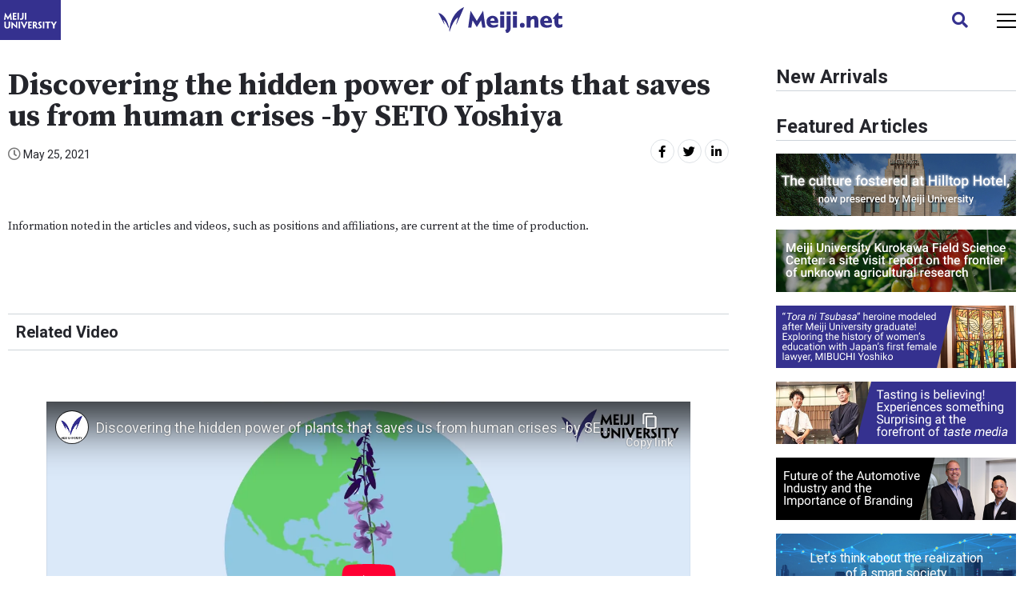

--- FILE ---
content_type: text/html; charset=UTF-8
request_url: https://english-meiji.net/?post_type=featured_videos&p=2719
body_size: 34303
content:
<!doctype html>
<html class="">
<head>
<!-- add-head-start -->
<meta charset="utf-8">
<meta http-equiv="X-UA-Compatible" content="IE=edge"/>
<!-- styling-section -->
<meta name="viewport" content="width=device-width,user-scalable=no,maximum-scale=1,initial-scale=1" />
<link rel="shortcut icon" href="/mn-content/themes/meijineten/assets/images/favicon.ico" type="image/x-icon" />
<link rel="apple-touch-icon" href="/mn-content/themes/meijineten/assets/images/apple-touch-icon.png" />

<!-- Font Awesome CDN:https://fontawesome.com/account/cdn -->
<link rel="stylesheet" href="https://use.fontawesome.com/releases/v5.15.2/css/all.css" integrity="sha384-vSIIfh2YWi9wW0r9iZe7RJPrKwp6bG+s9QZMoITbCckVJqGCCRhc+ccxNcdpHuYu" crossorigin="anonymous">
<!-- Google Font:Roboto, Source Serif Pro -->
<link rel="preconnect" href="https://fonts.gstatic.com">
<link href="https://fonts.googleapis.com/css2?family=Roboto:wght@100;300;400;500;700;900&family=Source+Serif+Pro:wght@300;400;600;700;900&display=swap" rel="stylesheet">
<!-- base on bootstrap:https://getbootstrap.jp/docs/4.5/getting-started/download/ -->
<!-- slick.js -->
<link rel="stylesheet" type="text/css" href="/mn-content/themes/meijineten/lib/slick-1.8.1/slick/slick.css"/>
<link rel="stylesheet" type="text/css" href="/mn-content/themes/meijineten/lib/slick-1.8.1/slick/slick-theme.css"/>
<link rel="stylesheet" type="text/css" href="/mn-content/themes/meijineten/assets/css/style.css?20221003">
<title>Discovering the hidden power of plants that saves us from human crises -by SETO Yoshiya | Meiji.net:Meiji University</title>

		<!-- All in One SEO  - aioseo.com -->
		<meta name="robots" content="noindex, nofollow, noarchive, noimageindex, noodp, notranslate, max-snippet:-1, max-video-preview:-1" />
		<link rel="canonical" href="https://english-meiji.net/?post_type=featured_videos&#038;p=2719" />
		<meta name="generator" content="All in One SEO (AIOSEO)" />
		<meta property="og:locale" content="en_US" />
		<meta property="og:site_name" content="Meiji.net:Meiji University |" />
		<meta property="og:type" content="article" />
		<meta property="og:title" content="Discovering the hidden power of plants that saves us from human crises -by SETO Yoshiya | Meiji.net:Meiji University" />
		<meta property="og:url" content="https://english-meiji.net/?post_type=featured_videos&#038;p=2719" />
		<meta property="article:published_time" content="2021-05-25T12:47:32+00:00" />
		<meta property="article:modified_time" content="2021-08-06T05:40:56+00:00" />
		<meta name="twitter:card" content="summary_large_image" />
		<meta name="twitter:title" content="Discovering the hidden power of plants that saves us from human crises -by SETO Yoshiya | Meiji.net:Meiji University" />
		<script type="application/ld+json" class="aioseo-schema">
			{"@context":"https:\/\/schema.org","@graph":[{"@type":"BreadcrumbList","@id":"https:\/\/english-meiji.net\/?post_type=featured_videos&p=2719#breadcrumblist","itemListElement":[{"@type":"ListItem","@id":"https:\/\/english-meiji.net\/#listItem","position":1,"name":"Home","item":"https:\/\/english-meiji.net\/","nextItem":"https:\/\/english-meiji.net\/?post_type=featured_videos&p=2719#listItem"},{"@type":"ListItem","@id":"https:\/\/english-meiji.net\/?post_type=featured_videos&p=2719#listItem","position":2,"name":"Discovering the hidden power of plants that saves us from human crises -by SETO Yoshiya","previousItem":"https:\/\/english-meiji.net\/#listItem"}]},{"@type":"Organization","@id":"https:\/\/english-meiji.net\/#organization","name":"Meiji.net:Meiji University","url":"https:\/\/english-meiji.net\/"},{"@type":"WebPage","@id":"https:\/\/english-meiji.net\/?post_type=featured_videos&p=2719#webpage","url":"https:\/\/english-meiji.net\/?post_type=featured_videos&p=2719","name":"Discovering the hidden power of plants that saves us from human crises -by SETO Yoshiya | Meiji.net:Meiji University","inLanguage":"en-US","isPartOf":{"@id":"https:\/\/english-meiji.net\/#website"},"breadcrumb":{"@id":"https:\/\/english-meiji.net\/?post_type=featured_videos&p=2719#breadcrumblist"},"datePublished":"2021-05-25T21:47:32+09:00","dateModified":"2021-08-06T14:40:56+09:00"},{"@type":"WebSite","@id":"https:\/\/english-meiji.net\/#website","url":"https:\/\/english-meiji.net\/","name":"Meiji.net:Meiji University","inLanguage":"en-US","publisher":{"@id":"https:\/\/english-meiji.net\/#organization"}}]}
		</script>
		<!-- All in One SEO -->

<link rel="alternate" title="oEmbed (JSON)" type="application/json+oembed" href="https://english-meiji.net/wp-json/oembed/1.0/embed?url=https%3A%2F%2Fenglish-meiji.net%2F%3Fpost_type%3Dfeatured_videos%26p%3D2719" />
<link rel="alternate" title="oEmbed (XML)" type="text/xml+oembed" href="https://english-meiji.net/wp-json/oembed/1.0/embed?url=https%3A%2F%2Fenglish-meiji.net%2F%3Fpost_type%3Dfeatured_videos%26p%3D2719&#038;format=xml" />
<style id='wp-img-auto-sizes-contain-inline-css' type='text/css'>
img:is([sizes=auto i],[sizes^="auto," i]){contain-intrinsic-size:3000px 1500px}
/*# sourceURL=wp-img-auto-sizes-contain-inline-css */
</style>
<style id='wp-emoji-styles-inline-css' type='text/css'>

	img.wp-smiley, img.emoji {
		display: inline !important;
		border: none !important;
		box-shadow: none !important;
		height: 1em !important;
		width: 1em !important;
		margin: 0 0.07em !important;
		vertical-align: -0.1em !important;
		background: none !important;
		padding: 0 !important;
	}
/*# sourceURL=wp-emoji-styles-inline-css */
</style>
<style id='wp-block-library-inline-css' type='text/css'>
:root{--wp-block-synced-color:#7a00df;--wp-block-synced-color--rgb:122,0,223;--wp-bound-block-color:var(--wp-block-synced-color);--wp-editor-canvas-background:#ddd;--wp-admin-theme-color:#007cba;--wp-admin-theme-color--rgb:0,124,186;--wp-admin-theme-color-darker-10:#006ba1;--wp-admin-theme-color-darker-10--rgb:0,107,160.5;--wp-admin-theme-color-darker-20:#005a87;--wp-admin-theme-color-darker-20--rgb:0,90,135;--wp-admin-border-width-focus:2px}@media (min-resolution:192dpi){:root{--wp-admin-border-width-focus:1.5px}}.wp-element-button{cursor:pointer}:root .has-very-light-gray-background-color{background-color:#eee}:root .has-very-dark-gray-background-color{background-color:#313131}:root .has-very-light-gray-color{color:#eee}:root .has-very-dark-gray-color{color:#313131}:root .has-vivid-green-cyan-to-vivid-cyan-blue-gradient-background{background:linear-gradient(135deg,#00d084,#0693e3)}:root .has-purple-crush-gradient-background{background:linear-gradient(135deg,#34e2e4,#4721fb 50%,#ab1dfe)}:root .has-hazy-dawn-gradient-background{background:linear-gradient(135deg,#faaca8,#dad0ec)}:root .has-subdued-olive-gradient-background{background:linear-gradient(135deg,#fafae1,#67a671)}:root .has-atomic-cream-gradient-background{background:linear-gradient(135deg,#fdd79a,#004a59)}:root .has-nightshade-gradient-background{background:linear-gradient(135deg,#330968,#31cdcf)}:root .has-midnight-gradient-background{background:linear-gradient(135deg,#020381,#2874fc)}:root{--wp--preset--font-size--normal:16px;--wp--preset--font-size--huge:42px}.has-regular-font-size{font-size:1em}.has-larger-font-size{font-size:2.625em}.has-normal-font-size{font-size:var(--wp--preset--font-size--normal)}.has-huge-font-size{font-size:var(--wp--preset--font-size--huge)}.has-text-align-center{text-align:center}.has-text-align-left{text-align:left}.has-text-align-right{text-align:right}.has-fit-text{white-space:nowrap!important}#end-resizable-editor-section{display:none}.aligncenter{clear:both}.items-justified-left{justify-content:flex-start}.items-justified-center{justify-content:center}.items-justified-right{justify-content:flex-end}.items-justified-space-between{justify-content:space-between}.screen-reader-text{border:0;clip-path:inset(50%);height:1px;margin:-1px;overflow:hidden;padding:0;position:absolute;width:1px;word-wrap:normal!important}.screen-reader-text:focus{background-color:#ddd;clip-path:none;color:#444;display:block;font-size:1em;height:auto;left:5px;line-height:normal;padding:15px 23px 14px;text-decoration:none;top:5px;width:auto;z-index:100000}html :where(.has-border-color){border-style:solid}html :where([style*=border-top-color]){border-top-style:solid}html :where([style*=border-right-color]){border-right-style:solid}html :where([style*=border-bottom-color]){border-bottom-style:solid}html :where([style*=border-left-color]){border-left-style:solid}html :where([style*=border-width]){border-style:solid}html :where([style*=border-top-width]){border-top-style:solid}html :where([style*=border-right-width]){border-right-style:solid}html :where([style*=border-bottom-width]){border-bottom-style:solid}html :where([style*=border-left-width]){border-left-style:solid}html :where(img[class*=wp-image-]){height:auto;max-width:100%}:where(figure){margin:0 0 1em}html :where(.is-position-sticky){--wp-admin--admin-bar--position-offset:var(--wp-admin--admin-bar--height,0px)}@media screen and (max-width:600px){html :where(.is-position-sticky){--wp-admin--admin-bar--position-offset:0px}}

/*# sourceURL=wp-block-library-inline-css */
</style><style id='global-styles-inline-css' type='text/css'>
:root{--wp--preset--aspect-ratio--square: 1;--wp--preset--aspect-ratio--4-3: 4/3;--wp--preset--aspect-ratio--3-4: 3/4;--wp--preset--aspect-ratio--3-2: 3/2;--wp--preset--aspect-ratio--2-3: 2/3;--wp--preset--aspect-ratio--16-9: 16/9;--wp--preset--aspect-ratio--9-16: 9/16;--wp--preset--color--black: #000000;--wp--preset--color--cyan-bluish-gray: #abb8c3;--wp--preset--color--white: #ffffff;--wp--preset--color--pale-pink: #f78da7;--wp--preset--color--vivid-red: #cf2e2e;--wp--preset--color--luminous-vivid-orange: #ff6900;--wp--preset--color--luminous-vivid-amber: #fcb900;--wp--preset--color--light-green-cyan: #7bdcb5;--wp--preset--color--vivid-green-cyan: #00d084;--wp--preset--color--pale-cyan-blue: #8ed1fc;--wp--preset--color--vivid-cyan-blue: #0693e3;--wp--preset--color--vivid-purple: #9b51e0;--wp--preset--gradient--vivid-cyan-blue-to-vivid-purple: linear-gradient(135deg,rgb(6,147,227) 0%,rgb(155,81,224) 100%);--wp--preset--gradient--light-green-cyan-to-vivid-green-cyan: linear-gradient(135deg,rgb(122,220,180) 0%,rgb(0,208,130) 100%);--wp--preset--gradient--luminous-vivid-amber-to-luminous-vivid-orange: linear-gradient(135deg,rgb(252,185,0) 0%,rgb(255,105,0) 100%);--wp--preset--gradient--luminous-vivid-orange-to-vivid-red: linear-gradient(135deg,rgb(255,105,0) 0%,rgb(207,46,46) 100%);--wp--preset--gradient--very-light-gray-to-cyan-bluish-gray: linear-gradient(135deg,rgb(238,238,238) 0%,rgb(169,184,195) 100%);--wp--preset--gradient--cool-to-warm-spectrum: linear-gradient(135deg,rgb(74,234,220) 0%,rgb(151,120,209) 20%,rgb(207,42,186) 40%,rgb(238,44,130) 60%,rgb(251,105,98) 80%,rgb(254,248,76) 100%);--wp--preset--gradient--blush-light-purple: linear-gradient(135deg,rgb(255,206,236) 0%,rgb(152,150,240) 100%);--wp--preset--gradient--blush-bordeaux: linear-gradient(135deg,rgb(254,205,165) 0%,rgb(254,45,45) 50%,rgb(107,0,62) 100%);--wp--preset--gradient--luminous-dusk: linear-gradient(135deg,rgb(255,203,112) 0%,rgb(199,81,192) 50%,rgb(65,88,208) 100%);--wp--preset--gradient--pale-ocean: linear-gradient(135deg,rgb(255,245,203) 0%,rgb(182,227,212) 50%,rgb(51,167,181) 100%);--wp--preset--gradient--electric-grass: linear-gradient(135deg,rgb(202,248,128) 0%,rgb(113,206,126) 100%);--wp--preset--gradient--midnight: linear-gradient(135deg,rgb(2,3,129) 0%,rgb(40,116,252) 100%);--wp--preset--font-size--small: 13px;--wp--preset--font-size--medium: 20px;--wp--preset--font-size--large: 36px;--wp--preset--font-size--x-large: 42px;--wp--preset--spacing--20: 0.44rem;--wp--preset--spacing--30: 0.67rem;--wp--preset--spacing--40: 1rem;--wp--preset--spacing--50: 1.5rem;--wp--preset--spacing--60: 2.25rem;--wp--preset--spacing--70: 3.38rem;--wp--preset--spacing--80: 5.06rem;--wp--preset--shadow--natural: 6px 6px 9px rgba(0, 0, 0, 0.2);--wp--preset--shadow--deep: 12px 12px 50px rgba(0, 0, 0, 0.4);--wp--preset--shadow--sharp: 6px 6px 0px rgba(0, 0, 0, 0.2);--wp--preset--shadow--outlined: 6px 6px 0px -3px rgb(255, 255, 255), 6px 6px rgb(0, 0, 0);--wp--preset--shadow--crisp: 6px 6px 0px rgb(0, 0, 0);}:where(.is-layout-flex){gap: 0.5em;}:where(.is-layout-grid){gap: 0.5em;}body .is-layout-flex{display: flex;}.is-layout-flex{flex-wrap: wrap;align-items: center;}.is-layout-flex > :is(*, div){margin: 0;}body .is-layout-grid{display: grid;}.is-layout-grid > :is(*, div){margin: 0;}:where(.wp-block-columns.is-layout-flex){gap: 2em;}:where(.wp-block-columns.is-layout-grid){gap: 2em;}:where(.wp-block-post-template.is-layout-flex){gap: 1.25em;}:where(.wp-block-post-template.is-layout-grid){gap: 1.25em;}.has-black-color{color: var(--wp--preset--color--black) !important;}.has-cyan-bluish-gray-color{color: var(--wp--preset--color--cyan-bluish-gray) !important;}.has-white-color{color: var(--wp--preset--color--white) !important;}.has-pale-pink-color{color: var(--wp--preset--color--pale-pink) !important;}.has-vivid-red-color{color: var(--wp--preset--color--vivid-red) !important;}.has-luminous-vivid-orange-color{color: var(--wp--preset--color--luminous-vivid-orange) !important;}.has-luminous-vivid-amber-color{color: var(--wp--preset--color--luminous-vivid-amber) !important;}.has-light-green-cyan-color{color: var(--wp--preset--color--light-green-cyan) !important;}.has-vivid-green-cyan-color{color: var(--wp--preset--color--vivid-green-cyan) !important;}.has-pale-cyan-blue-color{color: var(--wp--preset--color--pale-cyan-blue) !important;}.has-vivid-cyan-blue-color{color: var(--wp--preset--color--vivid-cyan-blue) !important;}.has-vivid-purple-color{color: var(--wp--preset--color--vivid-purple) !important;}.has-black-background-color{background-color: var(--wp--preset--color--black) !important;}.has-cyan-bluish-gray-background-color{background-color: var(--wp--preset--color--cyan-bluish-gray) !important;}.has-white-background-color{background-color: var(--wp--preset--color--white) !important;}.has-pale-pink-background-color{background-color: var(--wp--preset--color--pale-pink) !important;}.has-vivid-red-background-color{background-color: var(--wp--preset--color--vivid-red) !important;}.has-luminous-vivid-orange-background-color{background-color: var(--wp--preset--color--luminous-vivid-orange) !important;}.has-luminous-vivid-amber-background-color{background-color: var(--wp--preset--color--luminous-vivid-amber) !important;}.has-light-green-cyan-background-color{background-color: var(--wp--preset--color--light-green-cyan) !important;}.has-vivid-green-cyan-background-color{background-color: var(--wp--preset--color--vivid-green-cyan) !important;}.has-pale-cyan-blue-background-color{background-color: var(--wp--preset--color--pale-cyan-blue) !important;}.has-vivid-cyan-blue-background-color{background-color: var(--wp--preset--color--vivid-cyan-blue) !important;}.has-vivid-purple-background-color{background-color: var(--wp--preset--color--vivid-purple) !important;}.has-black-border-color{border-color: var(--wp--preset--color--black) !important;}.has-cyan-bluish-gray-border-color{border-color: var(--wp--preset--color--cyan-bluish-gray) !important;}.has-white-border-color{border-color: var(--wp--preset--color--white) !important;}.has-pale-pink-border-color{border-color: var(--wp--preset--color--pale-pink) !important;}.has-vivid-red-border-color{border-color: var(--wp--preset--color--vivid-red) !important;}.has-luminous-vivid-orange-border-color{border-color: var(--wp--preset--color--luminous-vivid-orange) !important;}.has-luminous-vivid-amber-border-color{border-color: var(--wp--preset--color--luminous-vivid-amber) !important;}.has-light-green-cyan-border-color{border-color: var(--wp--preset--color--light-green-cyan) !important;}.has-vivid-green-cyan-border-color{border-color: var(--wp--preset--color--vivid-green-cyan) !important;}.has-pale-cyan-blue-border-color{border-color: var(--wp--preset--color--pale-cyan-blue) !important;}.has-vivid-cyan-blue-border-color{border-color: var(--wp--preset--color--vivid-cyan-blue) !important;}.has-vivid-purple-border-color{border-color: var(--wp--preset--color--vivid-purple) !important;}.has-vivid-cyan-blue-to-vivid-purple-gradient-background{background: var(--wp--preset--gradient--vivid-cyan-blue-to-vivid-purple) !important;}.has-light-green-cyan-to-vivid-green-cyan-gradient-background{background: var(--wp--preset--gradient--light-green-cyan-to-vivid-green-cyan) !important;}.has-luminous-vivid-amber-to-luminous-vivid-orange-gradient-background{background: var(--wp--preset--gradient--luminous-vivid-amber-to-luminous-vivid-orange) !important;}.has-luminous-vivid-orange-to-vivid-red-gradient-background{background: var(--wp--preset--gradient--luminous-vivid-orange-to-vivid-red) !important;}.has-very-light-gray-to-cyan-bluish-gray-gradient-background{background: var(--wp--preset--gradient--very-light-gray-to-cyan-bluish-gray) !important;}.has-cool-to-warm-spectrum-gradient-background{background: var(--wp--preset--gradient--cool-to-warm-spectrum) !important;}.has-blush-light-purple-gradient-background{background: var(--wp--preset--gradient--blush-light-purple) !important;}.has-blush-bordeaux-gradient-background{background: var(--wp--preset--gradient--blush-bordeaux) !important;}.has-luminous-dusk-gradient-background{background: var(--wp--preset--gradient--luminous-dusk) !important;}.has-pale-ocean-gradient-background{background: var(--wp--preset--gradient--pale-ocean) !important;}.has-electric-grass-gradient-background{background: var(--wp--preset--gradient--electric-grass) !important;}.has-midnight-gradient-background{background: var(--wp--preset--gradient--midnight) !important;}.has-small-font-size{font-size: var(--wp--preset--font-size--small) !important;}.has-medium-font-size{font-size: var(--wp--preset--font-size--medium) !important;}.has-large-font-size{font-size: var(--wp--preset--font-size--large) !important;}.has-x-large-font-size{font-size: var(--wp--preset--font-size--x-large) !important;}
/*# sourceURL=global-styles-inline-css */
</style>

<style id='classic-theme-styles-inline-css' type='text/css'>
/*! This file is auto-generated */
.wp-block-button__link{color:#fff;background-color:#32373c;border-radius:9999px;box-shadow:none;text-decoration:none;padding:calc(.667em + 2px) calc(1.333em + 2px);font-size:1.125em}.wp-block-file__button{background:#32373c;color:#fff;text-decoration:none}
/*# sourceURL=/wp-includes/css/classic-themes.min.css */
</style>
<link rel="https://api.w.org/" href="https://english-meiji.net/wp-json/" /><link rel="alternate" title="JSON" type="application/json" href="https://english-meiji.net/wp-json/wp/v2/featured_videos/2719" /><!-- add-head-end -->
<!-- Global site tag (gtag.js) - Google Analytics setting at 2021.07.15 -->
<script async src="https://www.googletagmanager.com/gtag/js?id=G-RCBYSDRNQH"></script>
<script>
  window.dataLayer = window.dataLayer || [];
  function gtag(){dataLayer.push(arguments);}
  gtag('js', new Date());

  gtag('config', 'G-RCBYSDRNQH');
</script></head>
<body class="">
<div class="wrapper">
  <header class="header">
    <div class="header__inner">
      <div class="sp-part">
        <a href="https://www.meiji.ac.jp/cip/english/" target="_blank" class="univ">
          <span><img src="/mn-content/themes/meijineten/assets/images/svg/meiji_logo_head.svg" width="66" height="21" alt="MEIJI UNIVERSITY"/></span>
        </a>
      </div>
      <div class="brand">
        <a href="/">          <img src="/mn-content/themes/meijineten/assets/images/svg/meijinet_logo.svg" width="245" alt="Meiji.net"/>
        </a>      </div>
      <div class="nav">
                <a href="https://english-meiji.net/business/" ><span>Business</span></a>
                <a href="https://english-meiji.net/society-life/" ><span>Society/Life</span></a>
                <a href="https://english-meiji.net/international/" ><span>International</span></a>
                <a href="https://english-meiji.net/it_science/" ><span>IT/Science</span></a>
                <a href="https://english-meiji.net/career-education/" ><span>Career/Education</span></a>
                <a href="https://english-meiji.net/sponsored-contents/" ><span>Sponsored Contents</span></a>
                <a href="/releases/" class="d-col "><span>Media Coverages</span><span>Press Releases</span></a>
        <a href="/writers/" ><span>Writers</span></a>
        <a href="#" class="search"><span><i class="fas fa-search"></i></span></a>
        <a href="https://www.meiji.ac.jp/cip/english/" target="_blank" class="univ"><span><img src="/mn-content/themes/meijineten/assets/images/svg/meiji_logo_head.svg" width="66" height="21" alt="MEIJI UNIVERSITY"/></span></a>
        <a href="#" class="sp-part toggle"><span></span></a>
      </div>
    </div>
  </header>
  <section class="searchBox">
    <div class="searchBox__inner">
      <div class="searchBox-form">
        <form action="https://english-meiji.net/" method="get">
          <input class="form-control" type="text" name="s" value="" placeholder="SEARCH">
          <button class="btn-search" type="submit"><span>Search</span></button>
        </form>
      </div>
    </div>
  </section>
<section class="section section-article">
  <div class="section__inner">
    <div class="section-page-row">
      <!-- main-content -->
      <main class="section-page-main">
        
        <article class="article page-article">
                      
            <div class="article-header">
                              <p class="article-category"></p>
                            <h1><span>Discovering the hidden power of plants that saves us from human crises -by SETO Yoshiya</span></h1>
              <div class="row pb-3">
                <div class="col-12 col-sm-6">
                  <p class="article-date">May 25, 2021</p>
                </div>
                <div class="col-12 col-sm-6 text-right">
  <ul class="sns-share-btns">
    <li class="sns-share"><span>Share</span></li>
    <li class="sns-btn sns-facebook"><a href="https://www.facebook.com/share.php?u=https://english-meiji.net/?post_type=featured_videos&#038;p=2719" target="_blank"><i class="fab fa-facebook-f"></i><span>facebook</span></a></li>
    <li class="sns-btn sns-twitter"><a href="https://twitter.com/share?url=https%3A%2F%2Fenglish-meiji.net%2F%3Fpost_type%3Dfeatured_videos%26p%3D2719" target="_blank"><i class="fab fa-twitter"></i><span>twitter</span></a></li>
    <li class="sns-btn sns-linkedin"><a href="https://www.linkedin.com/shareArticle?mini=true&url=https%3A%2F%2Fenglish-meiji.net%2F%3Fpost_type%3Dfeatured_videos%26p%3D2719" target="_blank"><i class="fab fa-linkedin-in"></i><span>linkedin</span></a></li>
  </ul>
</div>
              </div>
                                        </div><!-- //.article-header -->
            <div class="article-body ">
                            <p class="mt-5"><small>Information noted in the articles and videos, such as positions and affiliations, are current at the time of production. </small></p>
            </div><!-- //.article-body -->
            <div class="article-footer">
              <div class="text-center">
					                                    </div>
              <div class="widget">
  <div class="widget-header">
    <h2><span>Related Video</span></h2>
  </div>
  <div class="widget-body px-0 py-3 px-md-5 py-md-5">
    <!-- 16:9 aspect ratio -->
    <div class="embed-responsive embed-responsive-16by9">
      <iframe width="560" class="embed-responsive-item" src="https://www.youtube-nocookie.com/embed/FIFHIl9rOZw"></iframe>
    </div>                  
  </div>
</div>
          
                                                              </div><!-- //.article-footer -->
        </article>
      </main>
      <!-- aside-navigation -->
      <aside class="section-page-aside">
  <section class="section section-side">
    <div class="section__inner">
      <div class="widget">
        <div class="widget-header">
          <h3><span>New Arrivals</span></h3>
        </div>
        <div class="widget-body">
                  </div>
      </div>
      <!-- Featured Articles .widget -->
      <div class="widget">
        <div class="widget-header">
          <h3><span>Featured Articles</span></h3>
        </div>
        <div class="widget-body">
          <ul class="list-bnr">
	        <li>
              <a href="/articles/5149/" target="_self" class="widget-bnr widget-bnr-yamanoue" style="background-image:url('/mn-uploads/2025/06/bnr-int-yamanoue.jpg'); background-size: 100% 100%;">
              </a>
            </li>			  
	        <li>
              <a href="/articles/5051/" target="_self" class="widget-bnr widget-bnr-kurokawa" style="background-image:url('/mn-uploads/2025/04/bnr-int-kurokawa.jpg'); background-size: 100% 100%;">
              </a>
            </li>			  
            <li>
              <a href="/articles/4680/" target="_self" class="widget-bnr widget-bnr-int-volvo" style="background-image:url('/mn-uploads/2024/06/bnr-int-toratsuba.jpg'); background-size: 100% 100%;">
              </a>
            </li>			  
            <li>
              <a href="/articles/4387/" target="_self" class="widget-bnr widget-bnr-int-volvo" style="background-image:url('/mn-uploads/2023/10/bnr-int-ignobelprize.jpg'); background-size: 100% 100%;">
              </a>
            </li>			  
            <li>
              <a href="/articles/3915/" target="_self" class="widget-bnr widget-bnr-int-volvo" style="background-image:url('/mn-uploads/2022/10/bnr-int-volvo.jpg'); background-size: 100% 100%;">
              </a>
            </li>			  
	        <li>
              <a href="/articles/tag/smart-society/" target="_self" class="widget-bnr widget-bnr-smart-society" style="background-image:url('/mn-uploads/2022/08/bnr-smart-society.jpg');">
                <span>Let’s think about the realization <br>of a smart society</span>
              </a>
            </li>		  
            <!--<li>
              <a href="/articles/tag/covid-19/" target="_self" class="widget-bnr widget-bnr-covid19" style="background-image:url('/mn-uploads/2021/06/bnr-covid19.jpg');">
                <span>The Impact of the COVID-19 Pandemic</span>
              </a>
            </li>-->
            <!--<li>
              <a href="/articles/tag/gs-covid-19/" target="_self" class="widget-bnr widget-bnr-covid19" style="background-image:url('/mn-uploads/2021/06/bnr-gs-covid19.jpg');">
                <span>Consideration of COVID-19 Infection <br>in Terms of Public Policy</span>
              </a>
            </li>-->
          </ul>
        </div>
      </div>
      <!-- //bnr -->
    </div>
  </section>
</aside>
    </div>
  </div>
</section>

  <!-- section-sns -->
  <section class="section section-sns">
    <div class="section__inner">
      <ul class="sns-share-btns">
        <li class="sns-share"><span>Share</span></li>
        <li class="sns-btn sns-facebook"><a href="https://www.facebook.com/share.php?u=english-meiji.net/?post_type=featured_videos&p=2719"  target="_blank"><i class="fab fa-facebook-f"></i><span>facebook</span></a></li>
        <li class="sns-btn sns-twitter"><a href="https://twitter.com/share?url=english-meiji.net%2F%3Fpost_type%3Dfeatured_videos%26p%3D2719" target="_blank"><i class="fab fa-twitter"></i><span>twitter</span></a></li>
        <li class="sns-btn sns-linkedin"><a href="https://www.linkedin.com/shareArticle?mini=true&url=english-meiji.net%2F%3Fpost_type%3Dfeatured_videos%26p%3D2719" target="_blank"><i class="fab fa-linkedin-in"></i><span>linkedin</span></a></li>
      </ul>
    </div>
</section>
  <!-- footer -->
  <footer class="footer">
    <div class="pagetop"><div><a href="#" class="pagetop-btn"></a></div></div>
    <div class="footer__inner">
      <ul class="footer-links">
        <li><a href="https://www.meiji.ac.jp/cip/english/" target="_blank"><span><img src="/mn-content/themes/meijineten/assets/images/svg/meiji_logo_foot.svg" class="logo-univ" alt="MEIJI UNIVERSITY"/></span></a></li>
        <li><a href="/"><span><img src="/mn-content/themes/meijineten/assets/images/svg/meijinet_logo_w.svg" class="logo-site" alt="Meiji.net"/></span></a></li>
      </ul>
      <div class="footer-sub">
        <p><a href="https://www.meiji.ac.jp/cip/english/privacy_policy.html" target="_blank">Privacy Policy <i class="far fa-window-restore ml-1"></i></a></p>
        <p class="copyright">©Meiji University, All rights reserved.</p>
      </div>
    </div>
  </footer>
</div><!-- //wrapper -->
<nav class="overNav"><div class="overNav__inner"></div></nav>
<div class="modal fade" id="videoModal" tabindex="-1" role="dialog" aria-labelledby="myLargeModalLabel">
  <div class="modal-dialog modal-lg modal-dialog-centered modal-video-noframe" role="document">
    <div class="modal-content">
      <div class="modal-body">
        <div class="text-right">
          <button type="button" class="close" data-dismiss="modal" aria-label="Close"><i class="fas fa-times"></i></button>
        </div>
        <div class="embed-responsive embed-responsive-16by9">
          <iframe width="100%" height="500" src="" frameborder="0" allowfullscreen></iframe>
        </div>
      </div>
    </div>
  </div>
</div>
<script src="https://code.jquery.com/jquery-3.5.1.min.js" integrity="sha256-9/aliU8dGd2tb6OSsuzixeV4y/faTqgFtohetphbbj0=" crossorigin="anonymous"></script>
<script src="https://cdn.jsdelivr.net/npm/popper.js@1.16.0/dist/umd/popper.min.js" integrity="sha384-Q6E9RHvbIyZFJoft+2mJbHaEWldlvI9IOYy5n3zV9zzTtmI3UksdQRVvoxMfooAo" crossorigin="anonymous"></script>
<script type="text/javascript" src="https://cdnjs.cloudflare.com/ajax/libs/moment.js/2.22.2/moment.min.js"></script>
<script type="text/javascript" src="/mn-content/themes/meijineten/lib/bootstrap-4.5.0/dist/js/bootstrap.bundle.min.js"></script>
<script src="https://cdnjs.cloudflare.com/ajax/libs/jquery-cookie/1.4.1/jquery.cookie.min.js" integrity="sha512-3j3VU6WC5rPQB4Ld1jnLV7Kd5xr+cq9avvhwqzbH/taCRNURoeEpoPBK9pDyeukwSxwRPJ8fDgvYXd6SkaZ2TA==" crossorigin="anonymous"></script>
<script type="text/javascript" src="/mn-content/themes/meijineten/lib/slick-1.8.1/slick/slick.min.js"></script>
<script type="text/javascript" src="/mn-content/themes/meijineten/assets/js/script.js?20210602"></script>
<script></script>
<!-- add-body-end -->
<script type="speculationrules">
{"prefetch":[{"source":"document","where":{"and":[{"href_matches":"/*"},{"not":{"href_matches":["/_manage/wp-*.php","/_manage/wp-admin/*","/_manage/../mn-uploads/*","/mn-content/*","/mn-content/plugins/*","/mn-content/themes/meijineten/*","/*\\?(.+)"]}},{"not":{"selector_matches":"a[rel~=\"nofollow\"]"}},{"not":{"selector_matches":".no-prefetch, .no-prefetch a"}}]},"eagerness":"conservative"}]}
</script>
<script id="wp-emoji-settings" type="application/json">
{"baseUrl":"https://s.w.org/images/core/emoji/17.0.2/72x72/","ext":".png","svgUrl":"https://s.w.org/images/core/emoji/17.0.2/svg/","svgExt":".svg","source":{"concatemoji":"https://english-meiji.net/_manage/wp-includes/js/wp-emoji-release.min.js?ver=6.9"}}
</script>
<script type="module">
/* <![CDATA[ */
/*! This file is auto-generated */
const a=JSON.parse(document.getElementById("wp-emoji-settings").textContent),o=(window._wpemojiSettings=a,"wpEmojiSettingsSupports"),s=["flag","emoji"];function i(e){try{var t={supportTests:e,timestamp:(new Date).valueOf()};sessionStorage.setItem(o,JSON.stringify(t))}catch(e){}}function c(e,t,n){e.clearRect(0,0,e.canvas.width,e.canvas.height),e.fillText(t,0,0);t=new Uint32Array(e.getImageData(0,0,e.canvas.width,e.canvas.height).data);e.clearRect(0,0,e.canvas.width,e.canvas.height),e.fillText(n,0,0);const a=new Uint32Array(e.getImageData(0,0,e.canvas.width,e.canvas.height).data);return t.every((e,t)=>e===a[t])}function p(e,t){e.clearRect(0,0,e.canvas.width,e.canvas.height),e.fillText(t,0,0);var n=e.getImageData(16,16,1,1);for(let e=0;e<n.data.length;e++)if(0!==n.data[e])return!1;return!0}function u(e,t,n,a){switch(t){case"flag":return n(e,"\ud83c\udff3\ufe0f\u200d\u26a7\ufe0f","\ud83c\udff3\ufe0f\u200b\u26a7\ufe0f")?!1:!n(e,"\ud83c\udde8\ud83c\uddf6","\ud83c\udde8\u200b\ud83c\uddf6")&&!n(e,"\ud83c\udff4\udb40\udc67\udb40\udc62\udb40\udc65\udb40\udc6e\udb40\udc67\udb40\udc7f","\ud83c\udff4\u200b\udb40\udc67\u200b\udb40\udc62\u200b\udb40\udc65\u200b\udb40\udc6e\u200b\udb40\udc67\u200b\udb40\udc7f");case"emoji":return!a(e,"\ud83e\u1fac8")}return!1}function f(e,t,n,a){let r;const o=(r="undefined"!=typeof WorkerGlobalScope&&self instanceof WorkerGlobalScope?new OffscreenCanvas(300,150):document.createElement("canvas")).getContext("2d",{willReadFrequently:!0}),s=(o.textBaseline="top",o.font="600 32px Arial",{});return e.forEach(e=>{s[e]=t(o,e,n,a)}),s}function r(e){var t=document.createElement("script");t.src=e,t.defer=!0,document.head.appendChild(t)}a.supports={everything:!0,everythingExceptFlag:!0},new Promise(t=>{let n=function(){try{var e=JSON.parse(sessionStorage.getItem(o));if("object"==typeof e&&"number"==typeof e.timestamp&&(new Date).valueOf()<e.timestamp+604800&&"object"==typeof e.supportTests)return e.supportTests}catch(e){}return null}();if(!n){if("undefined"!=typeof Worker&&"undefined"!=typeof OffscreenCanvas&&"undefined"!=typeof URL&&URL.createObjectURL&&"undefined"!=typeof Blob)try{var e="postMessage("+f.toString()+"("+[JSON.stringify(s),u.toString(),c.toString(),p.toString()].join(",")+"));",a=new Blob([e],{type:"text/javascript"});const r=new Worker(URL.createObjectURL(a),{name:"wpTestEmojiSupports"});return void(r.onmessage=e=>{i(n=e.data),r.terminate(),t(n)})}catch(e){}i(n=f(s,u,c,p))}t(n)}).then(e=>{for(const n in e)a.supports[n]=e[n],a.supports.everything=a.supports.everything&&a.supports[n],"flag"!==n&&(a.supports.everythingExceptFlag=a.supports.everythingExceptFlag&&a.supports[n]);var t;a.supports.everythingExceptFlag=a.supports.everythingExceptFlag&&!a.supports.flag,a.supports.everything||((t=a.source||{}).concatemoji?r(t.concatemoji):t.wpemoji&&t.twemoji&&(r(t.twemoji),r(t.wpemoji)))});
//# sourceURL=https://english-meiji.net/_manage/wp-includes/js/wp-emoji-loader.min.js
/* ]]> */
</script>
</body>
</html>


--- FILE ---
content_type: text/html; charset=utf-8
request_url: https://www.youtube-nocookie.com/embed/FIFHIl9rOZw
body_size: 47088
content:
<!DOCTYPE html><html lang="en" dir="ltr" data-cast-api-enabled="true"><head><meta name="viewport" content="width=device-width, initial-scale=1"><script nonce="H7OUr6uW0URpFpetlr5-uQ">if ('undefined' == typeof Symbol || 'undefined' == typeof Symbol.iterator) {delete Array.prototype.entries;}</script><style name="www-roboto" nonce="aAJ7An6gCDEy0MYCU9zWmw">@font-face{font-family:'Roboto';font-style:normal;font-weight:400;font-stretch:100%;src:url(//fonts.gstatic.com/s/roboto/v48/KFO7CnqEu92Fr1ME7kSn66aGLdTylUAMa3GUBHMdazTgWw.woff2)format('woff2');unicode-range:U+0460-052F,U+1C80-1C8A,U+20B4,U+2DE0-2DFF,U+A640-A69F,U+FE2E-FE2F;}@font-face{font-family:'Roboto';font-style:normal;font-weight:400;font-stretch:100%;src:url(//fonts.gstatic.com/s/roboto/v48/KFO7CnqEu92Fr1ME7kSn66aGLdTylUAMa3iUBHMdazTgWw.woff2)format('woff2');unicode-range:U+0301,U+0400-045F,U+0490-0491,U+04B0-04B1,U+2116;}@font-face{font-family:'Roboto';font-style:normal;font-weight:400;font-stretch:100%;src:url(//fonts.gstatic.com/s/roboto/v48/KFO7CnqEu92Fr1ME7kSn66aGLdTylUAMa3CUBHMdazTgWw.woff2)format('woff2');unicode-range:U+1F00-1FFF;}@font-face{font-family:'Roboto';font-style:normal;font-weight:400;font-stretch:100%;src:url(//fonts.gstatic.com/s/roboto/v48/KFO7CnqEu92Fr1ME7kSn66aGLdTylUAMa3-UBHMdazTgWw.woff2)format('woff2');unicode-range:U+0370-0377,U+037A-037F,U+0384-038A,U+038C,U+038E-03A1,U+03A3-03FF;}@font-face{font-family:'Roboto';font-style:normal;font-weight:400;font-stretch:100%;src:url(//fonts.gstatic.com/s/roboto/v48/KFO7CnqEu92Fr1ME7kSn66aGLdTylUAMawCUBHMdazTgWw.woff2)format('woff2');unicode-range:U+0302-0303,U+0305,U+0307-0308,U+0310,U+0312,U+0315,U+031A,U+0326-0327,U+032C,U+032F-0330,U+0332-0333,U+0338,U+033A,U+0346,U+034D,U+0391-03A1,U+03A3-03A9,U+03B1-03C9,U+03D1,U+03D5-03D6,U+03F0-03F1,U+03F4-03F5,U+2016-2017,U+2034-2038,U+203C,U+2040,U+2043,U+2047,U+2050,U+2057,U+205F,U+2070-2071,U+2074-208E,U+2090-209C,U+20D0-20DC,U+20E1,U+20E5-20EF,U+2100-2112,U+2114-2115,U+2117-2121,U+2123-214F,U+2190,U+2192,U+2194-21AE,U+21B0-21E5,U+21F1-21F2,U+21F4-2211,U+2213-2214,U+2216-22FF,U+2308-230B,U+2310,U+2319,U+231C-2321,U+2336-237A,U+237C,U+2395,U+239B-23B7,U+23D0,U+23DC-23E1,U+2474-2475,U+25AF,U+25B3,U+25B7,U+25BD,U+25C1,U+25CA,U+25CC,U+25FB,U+266D-266F,U+27C0-27FF,U+2900-2AFF,U+2B0E-2B11,U+2B30-2B4C,U+2BFE,U+3030,U+FF5B,U+FF5D,U+1D400-1D7FF,U+1EE00-1EEFF;}@font-face{font-family:'Roboto';font-style:normal;font-weight:400;font-stretch:100%;src:url(//fonts.gstatic.com/s/roboto/v48/KFO7CnqEu92Fr1ME7kSn66aGLdTylUAMaxKUBHMdazTgWw.woff2)format('woff2');unicode-range:U+0001-000C,U+000E-001F,U+007F-009F,U+20DD-20E0,U+20E2-20E4,U+2150-218F,U+2190,U+2192,U+2194-2199,U+21AF,U+21E6-21F0,U+21F3,U+2218-2219,U+2299,U+22C4-22C6,U+2300-243F,U+2440-244A,U+2460-24FF,U+25A0-27BF,U+2800-28FF,U+2921-2922,U+2981,U+29BF,U+29EB,U+2B00-2BFF,U+4DC0-4DFF,U+FFF9-FFFB,U+10140-1018E,U+10190-1019C,U+101A0,U+101D0-101FD,U+102E0-102FB,U+10E60-10E7E,U+1D2C0-1D2D3,U+1D2E0-1D37F,U+1F000-1F0FF,U+1F100-1F1AD,U+1F1E6-1F1FF,U+1F30D-1F30F,U+1F315,U+1F31C,U+1F31E,U+1F320-1F32C,U+1F336,U+1F378,U+1F37D,U+1F382,U+1F393-1F39F,U+1F3A7-1F3A8,U+1F3AC-1F3AF,U+1F3C2,U+1F3C4-1F3C6,U+1F3CA-1F3CE,U+1F3D4-1F3E0,U+1F3ED,U+1F3F1-1F3F3,U+1F3F5-1F3F7,U+1F408,U+1F415,U+1F41F,U+1F426,U+1F43F,U+1F441-1F442,U+1F444,U+1F446-1F449,U+1F44C-1F44E,U+1F453,U+1F46A,U+1F47D,U+1F4A3,U+1F4B0,U+1F4B3,U+1F4B9,U+1F4BB,U+1F4BF,U+1F4C8-1F4CB,U+1F4D6,U+1F4DA,U+1F4DF,U+1F4E3-1F4E6,U+1F4EA-1F4ED,U+1F4F7,U+1F4F9-1F4FB,U+1F4FD-1F4FE,U+1F503,U+1F507-1F50B,U+1F50D,U+1F512-1F513,U+1F53E-1F54A,U+1F54F-1F5FA,U+1F610,U+1F650-1F67F,U+1F687,U+1F68D,U+1F691,U+1F694,U+1F698,U+1F6AD,U+1F6B2,U+1F6B9-1F6BA,U+1F6BC,U+1F6C6-1F6CF,U+1F6D3-1F6D7,U+1F6E0-1F6EA,U+1F6F0-1F6F3,U+1F6F7-1F6FC,U+1F700-1F7FF,U+1F800-1F80B,U+1F810-1F847,U+1F850-1F859,U+1F860-1F887,U+1F890-1F8AD,U+1F8B0-1F8BB,U+1F8C0-1F8C1,U+1F900-1F90B,U+1F93B,U+1F946,U+1F984,U+1F996,U+1F9E9,U+1FA00-1FA6F,U+1FA70-1FA7C,U+1FA80-1FA89,U+1FA8F-1FAC6,U+1FACE-1FADC,U+1FADF-1FAE9,U+1FAF0-1FAF8,U+1FB00-1FBFF;}@font-face{font-family:'Roboto';font-style:normal;font-weight:400;font-stretch:100%;src:url(//fonts.gstatic.com/s/roboto/v48/KFO7CnqEu92Fr1ME7kSn66aGLdTylUAMa3OUBHMdazTgWw.woff2)format('woff2');unicode-range:U+0102-0103,U+0110-0111,U+0128-0129,U+0168-0169,U+01A0-01A1,U+01AF-01B0,U+0300-0301,U+0303-0304,U+0308-0309,U+0323,U+0329,U+1EA0-1EF9,U+20AB;}@font-face{font-family:'Roboto';font-style:normal;font-weight:400;font-stretch:100%;src:url(//fonts.gstatic.com/s/roboto/v48/KFO7CnqEu92Fr1ME7kSn66aGLdTylUAMa3KUBHMdazTgWw.woff2)format('woff2');unicode-range:U+0100-02BA,U+02BD-02C5,U+02C7-02CC,U+02CE-02D7,U+02DD-02FF,U+0304,U+0308,U+0329,U+1D00-1DBF,U+1E00-1E9F,U+1EF2-1EFF,U+2020,U+20A0-20AB,U+20AD-20C0,U+2113,U+2C60-2C7F,U+A720-A7FF;}@font-face{font-family:'Roboto';font-style:normal;font-weight:400;font-stretch:100%;src:url(//fonts.gstatic.com/s/roboto/v48/KFO7CnqEu92Fr1ME7kSn66aGLdTylUAMa3yUBHMdazQ.woff2)format('woff2');unicode-range:U+0000-00FF,U+0131,U+0152-0153,U+02BB-02BC,U+02C6,U+02DA,U+02DC,U+0304,U+0308,U+0329,U+2000-206F,U+20AC,U+2122,U+2191,U+2193,U+2212,U+2215,U+FEFF,U+FFFD;}@font-face{font-family:'Roboto';font-style:normal;font-weight:500;font-stretch:100%;src:url(//fonts.gstatic.com/s/roboto/v48/KFO7CnqEu92Fr1ME7kSn66aGLdTylUAMa3GUBHMdazTgWw.woff2)format('woff2');unicode-range:U+0460-052F,U+1C80-1C8A,U+20B4,U+2DE0-2DFF,U+A640-A69F,U+FE2E-FE2F;}@font-face{font-family:'Roboto';font-style:normal;font-weight:500;font-stretch:100%;src:url(//fonts.gstatic.com/s/roboto/v48/KFO7CnqEu92Fr1ME7kSn66aGLdTylUAMa3iUBHMdazTgWw.woff2)format('woff2');unicode-range:U+0301,U+0400-045F,U+0490-0491,U+04B0-04B1,U+2116;}@font-face{font-family:'Roboto';font-style:normal;font-weight:500;font-stretch:100%;src:url(//fonts.gstatic.com/s/roboto/v48/KFO7CnqEu92Fr1ME7kSn66aGLdTylUAMa3CUBHMdazTgWw.woff2)format('woff2');unicode-range:U+1F00-1FFF;}@font-face{font-family:'Roboto';font-style:normal;font-weight:500;font-stretch:100%;src:url(//fonts.gstatic.com/s/roboto/v48/KFO7CnqEu92Fr1ME7kSn66aGLdTylUAMa3-UBHMdazTgWw.woff2)format('woff2');unicode-range:U+0370-0377,U+037A-037F,U+0384-038A,U+038C,U+038E-03A1,U+03A3-03FF;}@font-face{font-family:'Roboto';font-style:normal;font-weight:500;font-stretch:100%;src:url(//fonts.gstatic.com/s/roboto/v48/KFO7CnqEu92Fr1ME7kSn66aGLdTylUAMawCUBHMdazTgWw.woff2)format('woff2');unicode-range:U+0302-0303,U+0305,U+0307-0308,U+0310,U+0312,U+0315,U+031A,U+0326-0327,U+032C,U+032F-0330,U+0332-0333,U+0338,U+033A,U+0346,U+034D,U+0391-03A1,U+03A3-03A9,U+03B1-03C9,U+03D1,U+03D5-03D6,U+03F0-03F1,U+03F4-03F5,U+2016-2017,U+2034-2038,U+203C,U+2040,U+2043,U+2047,U+2050,U+2057,U+205F,U+2070-2071,U+2074-208E,U+2090-209C,U+20D0-20DC,U+20E1,U+20E5-20EF,U+2100-2112,U+2114-2115,U+2117-2121,U+2123-214F,U+2190,U+2192,U+2194-21AE,U+21B0-21E5,U+21F1-21F2,U+21F4-2211,U+2213-2214,U+2216-22FF,U+2308-230B,U+2310,U+2319,U+231C-2321,U+2336-237A,U+237C,U+2395,U+239B-23B7,U+23D0,U+23DC-23E1,U+2474-2475,U+25AF,U+25B3,U+25B7,U+25BD,U+25C1,U+25CA,U+25CC,U+25FB,U+266D-266F,U+27C0-27FF,U+2900-2AFF,U+2B0E-2B11,U+2B30-2B4C,U+2BFE,U+3030,U+FF5B,U+FF5D,U+1D400-1D7FF,U+1EE00-1EEFF;}@font-face{font-family:'Roboto';font-style:normal;font-weight:500;font-stretch:100%;src:url(//fonts.gstatic.com/s/roboto/v48/KFO7CnqEu92Fr1ME7kSn66aGLdTylUAMaxKUBHMdazTgWw.woff2)format('woff2');unicode-range:U+0001-000C,U+000E-001F,U+007F-009F,U+20DD-20E0,U+20E2-20E4,U+2150-218F,U+2190,U+2192,U+2194-2199,U+21AF,U+21E6-21F0,U+21F3,U+2218-2219,U+2299,U+22C4-22C6,U+2300-243F,U+2440-244A,U+2460-24FF,U+25A0-27BF,U+2800-28FF,U+2921-2922,U+2981,U+29BF,U+29EB,U+2B00-2BFF,U+4DC0-4DFF,U+FFF9-FFFB,U+10140-1018E,U+10190-1019C,U+101A0,U+101D0-101FD,U+102E0-102FB,U+10E60-10E7E,U+1D2C0-1D2D3,U+1D2E0-1D37F,U+1F000-1F0FF,U+1F100-1F1AD,U+1F1E6-1F1FF,U+1F30D-1F30F,U+1F315,U+1F31C,U+1F31E,U+1F320-1F32C,U+1F336,U+1F378,U+1F37D,U+1F382,U+1F393-1F39F,U+1F3A7-1F3A8,U+1F3AC-1F3AF,U+1F3C2,U+1F3C4-1F3C6,U+1F3CA-1F3CE,U+1F3D4-1F3E0,U+1F3ED,U+1F3F1-1F3F3,U+1F3F5-1F3F7,U+1F408,U+1F415,U+1F41F,U+1F426,U+1F43F,U+1F441-1F442,U+1F444,U+1F446-1F449,U+1F44C-1F44E,U+1F453,U+1F46A,U+1F47D,U+1F4A3,U+1F4B0,U+1F4B3,U+1F4B9,U+1F4BB,U+1F4BF,U+1F4C8-1F4CB,U+1F4D6,U+1F4DA,U+1F4DF,U+1F4E3-1F4E6,U+1F4EA-1F4ED,U+1F4F7,U+1F4F9-1F4FB,U+1F4FD-1F4FE,U+1F503,U+1F507-1F50B,U+1F50D,U+1F512-1F513,U+1F53E-1F54A,U+1F54F-1F5FA,U+1F610,U+1F650-1F67F,U+1F687,U+1F68D,U+1F691,U+1F694,U+1F698,U+1F6AD,U+1F6B2,U+1F6B9-1F6BA,U+1F6BC,U+1F6C6-1F6CF,U+1F6D3-1F6D7,U+1F6E0-1F6EA,U+1F6F0-1F6F3,U+1F6F7-1F6FC,U+1F700-1F7FF,U+1F800-1F80B,U+1F810-1F847,U+1F850-1F859,U+1F860-1F887,U+1F890-1F8AD,U+1F8B0-1F8BB,U+1F8C0-1F8C1,U+1F900-1F90B,U+1F93B,U+1F946,U+1F984,U+1F996,U+1F9E9,U+1FA00-1FA6F,U+1FA70-1FA7C,U+1FA80-1FA89,U+1FA8F-1FAC6,U+1FACE-1FADC,U+1FADF-1FAE9,U+1FAF0-1FAF8,U+1FB00-1FBFF;}@font-face{font-family:'Roboto';font-style:normal;font-weight:500;font-stretch:100%;src:url(//fonts.gstatic.com/s/roboto/v48/KFO7CnqEu92Fr1ME7kSn66aGLdTylUAMa3OUBHMdazTgWw.woff2)format('woff2');unicode-range:U+0102-0103,U+0110-0111,U+0128-0129,U+0168-0169,U+01A0-01A1,U+01AF-01B0,U+0300-0301,U+0303-0304,U+0308-0309,U+0323,U+0329,U+1EA0-1EF9,U+20AB;}@font-face{font-family:'Roboto';font-style:normal;font-weight:500;font-stretch:100%;src:url(//fonts.gstatic.com/s/roboto/v48/KFO7CnqEu92Fr1ME7kSn66aGLdTylUAMa3KUBHMdazTgWw.woff2)format('woff2');unicode-range:U+0100-02BA,U+02BD-02C5,U+02C7-02CC,U+02CE-02D7,U+02DD-02FF,U+0304,U+0308,U+0329,U+1D00-1DBF,U+1E00-1E9F,U+1EF2-1EFF,U+2020,U+20A0-20AB,U+20AD-20C0,U+2113,U+2C60-2C7F,U+A720-A7FF;}@font-face{font-family:'Roboto';font-style:normal;font-weight:500;font-stretch:100%;src:url(//fonts.gstatic.com/s/roboto/v48/KFO7CnqEu92Fr1ME7kSn66aGLdTylUAMa3yUBHMdazQ.woff2)format('woff2');unicode-range:U+0000-00FF,U+0131,U+0152-0153,U+02BB-02BC,U+02C6,U+02DA,U+02DC,U+0304,U+0308,U+0329,U+2000-206F,U+20AC,U+2122,U+2191,U+2193,U+2212,U+2215,U+FEFF,U+FFFD;}</style><script name="www-roboto" nonce="H7OUr6uW0URpFpetlr5-uQ">if (document.fonts && document.fonts.load) {document.fonts.load("400 10pt Roboto", "E"); document.fonts.load("500 10pt Roboto", "E");}</script><link rel="stylesheet" href="/s/player/c1c87fb0/www-player.css" name="www-player" nonce="aAJ7An6gCDEy0MYCU9zWmw"><style nonce="aAJ7An6gCDEy0MYCU9zWmw">html {overflow: hidden;}body {font: 12px Roboto, Arial, sans-serif; background-color: #000; color: #fff; height: 100%; width: 100%; overflow: hidden; position: absolute; margin: 0; padding: 0;}#player {width: 100%; height: 100%;}h1 {text-align: center; color: #fff;}h3 {margin-top: 6px; margin-bottom: 3px;}.player-unavailable {position: absolute; top: 0; left: 0; right: 0; bottom: 0; padding: 25px; font-size: 13px; background: url(/img/meh7.png) 50% 65% no-repeat;}.player-unavailable .message {text-align: left; margin: 0 -5px 15px; padding: 0 5px 14px; border-bottom: 1px solid #888; font-size: 19px; font-weight: normal;}.player-unavailable a {color: #167ac6; text-decoration: none;}</style><script nonce="H7OUr6uW0URpFpetlr5-uQ">var ytcsi={gt:function(n){n=(n||"")+"data_";return ytcsi[n]||(ytcsi[n]={tick:{},info:{},gel:{preLoggedGelInfos:[]}})},now:window.performance&&window.performance.timing&&window.performance.now&&window.performance.timing.navigationStart?function(){return window.performance.timing.navigationStart+window.performance.now()}:function(){return(new Date).getTime()},tick:function(l,t,n){var ticks=ytcsi.gt(n).tick;var v=t||ytcsi.now();if(ticks[l]){ticks["_"+l]=ticks["_"+l]||[ticks[l]];ticks["_"+l].push(v)}ticks[l]=
v},info:function(k,v,n){ytcsi.gt(n).info[k]=v},infoGel:function(p,n){ytcsi.gt(n).gel.preLoggedGelInfos.push(p)},setStart:function(t,n){ytcsi.tick("_start",t,n)}};
(function(w,d){function isGecko(){if(!w.navigator)return false;try{if(w.navigator.userAgentData&&w.navigator.userAgentData.brands&&w.navigator.userAgentData.brands.length){var brands=w.navigator.userAgentData.brands;var i=0;for(;i<brands.length;i++)if(brands[i]&&brands[i].brand==="Firefox")return true;return false}}catch(e){setTimeout(function(){throw e;})}if(!w.navigator.userAgent)return false;var ua=w.navigator.userAgent;return ua.indexOf("Gecko")>0&&ua.toLowerCase().indexOf("webkit")<0&&ua.indexOf("Edge")<
0&&ua.indexOf("Trident")<0&&ua.indexOf("MSIE")<0}ytcsi.setStart(w.performance?w.performance.timing.responseStart:null);var isPrerender=(d.visibilityState||d.webkitVisibilityState)=="prerender";var vName=!d.visibilityState&&d.webkitVisibilityState?"webkitvisibilitychange":"visibilitychange";if(isPrerender){var startTick=function(){ytcsi.setStart();d.removeEventListener(vName,startTick)};d.addEventListener(vName,startTick,false)}if(d.addEventListener)d.addEventListener(vName,function(){ytcsi.tick("vc")},
false);if(isGecko()){var isHidden=(d.visibilityState||d.webkitVisibilityState)=="hidden";if(isHidden)ytcsi.tick("vc")}var slt=function(el,t){setTimeout(function(){var n=ytcsi.now();el.loadTime=n;if(el.slt)el.slt()},t)};w.__ytRIL=function(el){if(!el.getAttribute("data-thumb"))if(w.requestAnimationFrame)w.requestAnimationFrame(function(){slt(el,0)});else slt(el,16)}})(window,document);
</script><script nonce="H7OUr6uW0URpFpetlr5-uQ">var ytcfg={d:function(){return window.yt&&yt.config_||ytcfg.data_||(ytcfg.data_={})},get:function(k,o){return k in ytcfg.d()?ytcfg.d()[k]:o},set:function(){var a=arguments;if(a.length>1)ytcfg.d()[a[0]]=a[1];else{var k;for(k in a[0])ytcfg.d()[k]=a[0][k]}}};
ytcfg.set({"CLIENT_CANARY_STATE":"none","DEVICE":"cbr\u003dChrome\u0026cbrand\u003dapple\u0026cbrver\u003d131.0.0.0\u0026ceng\u003dWebKit\u0026cengver\u003d537.36\u0026cos\u003dMacintosh\u0026cosver\u003d10_15_7\u0026cplatform\u003dDESKTOP","EVENT_ID":"__RvaePJA-fBvPEPmb2yiQc","EXPERIMENT_FLAGS":{"ab_det_apb_b":true,"ab_det_apm":true,"ab_det_el_h":true,"ab_det_em_inj":true,"ab_fk_sk_cl":true,"ab_l_sig_st":true,"ab_l_sig_st_e":true,"action_companion_center_align_description":true,"allow_skip_networkless":true,"always_send_and_write":true,"att_web_record_metrics":true,"attmusi":true,"c3_enable_button_impression_logging":true,"c3_watch_page_component":true,"cancel_pending_navs":true,"clean_up_manual_attribution_header":true,"config_age_report_killswitch":true,"cow_optimize_idom_compat":true,"csi_config_handling_infra":true,"csi_on_gel":true,"delhi_mweb_colorful_sd":true,"delhi_mweb_colorful_sd_v2":true,"deprecate_csi_has_info":true,"deprecate_pair_servlet_enabled":true,"desktop_sparkles_light_cta_button":true,"disable_cached_masthead_data":true,"disable_child_node_auto_formatted_strings":true,"disable_enf_isd":true,"disable_log_to_visitor_layer":true,"disable_pacf_logging_for_memory_limited_tv":true,"embeds_enable_eid_enforcement_for_youtube":true,"embeds_enable_info_panel_dismissal":true,"embeds_enable_pfp_always_unbranded":true,"embeds_muted_autoplay_sound_fix":true,"embeds_serve_es6_client":true,"embeds_web_nwl_disable_nocookie":true,"embeds_web_updated_shorts_definition_fix":true,"enable_active_view_display_ad_renderer_web_home":true,"enable_ad_disclosure_banner_a11y_fix":true,"enable_chips_shelf_view_model_fully_reactive":true,"enable_client_creator_goal_ticker_bar_revamp":true,"enable_client_only_wiz_direct_reactions":true,"enable_client_sli_logging":true,"enable_client_streamz_web":true,"enable_client_ve_spec":true,"enable_cloud_save_error_popup_after_retry":true,"enable_cookie_reissue_iframe":true,"enable_dai_sdf_h5_preroll":true,"enable_datasync_id_header_in_web_vss_pings":true,"enable_default_mono_cta_migration_web_client":true,"enable_dma_post_enforcement":true,"enable_docked_chat_messages":true,"enable_drop_shadow_experiment":true,"enable_entity_store_from_dependency_injection":true,"enable_inline_muted_playback_on_web_search":true,"enable_inline_muted_playback_on_web_search_for_vdc":true,"enable_inline_muted_playback_on_web_search_for_vdcb":true,"enable_is_mini_app_page_active_bugfix":true,"enable_live_overlay_feed_in_live_chat":true,"enable_logging_first_user_action_after_game_ready":true,"enable_ltc_param_fetch_from_innertube":true,"enable_masthead_mweb_padding_fix":true,"enable_menu_renderer_button_in_mweb_hclr":true,"enable_mini_app_command_handler_mweb_fix":true,"enable_mini_app_iframe_loaded_logging":true,"enable_mini_guide_downloads_item":true,"enable_mixed_direction_formatted_strings":true,"enable_mweb_livestream_ui_update":true,"enable_mweb_new_caption_language_picker":true,"enable_names_handles_account_switcher":true,"enable_network_request_logging_on_game_events":true,"enable_new_paid_product_placement":true,"enable_obtaining_ppn_query_param":true,"enable_open_in_new_tab_icon_for_short_dr_for_desktop_search":true,"enable_open_yt_content":true,"enable_origin_query_parameter_bugfix":true,"enable_pause_ads_on_ytv_html5":true,"enable_payments_purchase_manager":true,"enable_pdp_icon_prefetch":true,"enable_pl_r_si_fa":true,"enable_place_pivot_url":true,"enable_playable_a11y_label_with_badge_text":true,"enable_pv_screen_modern_text":true,"enable_removing_navbar_title_on_hashtag_page_mweb":true,"enable_resetting_scroll_position_on_flow_change":true,"enable_rta_manager":true,"enable_sdf_companion_h5":true,"enable_sdf_dai_h5_midroll":true,"enable_sdf_h5_endemic_mid_post_roll":true,"enable_sdf_on_h5_unplugged_vod_midroll":true,"enable_sdf_shorts_player_bytes_h5":true,"enable_sdk_performance_network_logging":true,"enable_sending_unwrapped_game_audio_as_serialized_metadata":true,"enable_sfv_effect_pivot_url":true,"enable_shorts_new_carousel":true,"enable_skip_ad_guidance_prompt":true,"enable_skippable_ads_for_unplugged_ad_pod":true,"enable_smearing_expansion_dai":true,"enable_third_party_info":true,"enable_time_out_messages":true,"enable_timeline_view_modern_transcript_fe":true,"enable_video_display_compact_button_group_for_desktop_search":true,"enable_watch_next_pause_autoplay_lact":true,"enable_web_home_top_landscape_image_layout_level_click":true,"enable_web_tiered_gel":true,"enable_window_constrained_buy_flow_dialog":true,"enable_wiz_queue_effect_and_on_init_initial_runs":true,"enable_ypc_spinners":true,"enable_yt_ata_iframe_authuser":true,"export_networkless_options":true,"export_player_version_to_ytconfig":true,"fill_single_video_with_notify_to_lasr":true,"fix_ad_miniplayer_controls_rendering":true,"fix_ads_tracking_for_swf_config_deprecation_mweb":true,"h5_companion_enable_adcpn_macro_substitution_for_click_pings":true,"h5_inplayer_enable_adcpn_macro_substitution_for_click_pings":true,"h5_reset_cache_and_filter_before_update_masthead":true,"hide_channel_creation_title_for_mweb":true,"high_ccv_client_side_caching_h5":true,"html5_log_trigger_events_with_debug_data":true,"html5_ssdai_enable_media_end_cue_range":true,"il_attach_cache_limit":true,"il_use_view_model_logging_context":true,"is_browser_support_for_webcam_streaming":true,"json_condensed_response":true,"kev_adb_pg":true,"kevlar_gel_error_routing":true,"kevlar_watch_cinematics":true,"live_chat_enable_controller_extraction":true,"live_chat_enable_rta_manager":true,"live_chat_increased_min_height":true,"log_click_with_layer_from_element_in_command_handler":true,"log_errors_through_nwl_on_retry":true,"mdx_enable_privacy_disclosure_ui":true,"mdx_load_cast_api_bootstrap_script":true,"medium_progress_bar_modification":true,"migrate_remaining_web_ad_badges_to_innertube":true,"mobile_account_menu_refresh":true,"mweb_a11y_enable_player_controls_invisible_toggle":true,"mweb_account_linking_noapp":true,"mweb_after_render_to_scheduler":true,"mweb_allow_modern_search_suggest_behavior":true,"mweb_animated_actions":true,"mweb_app_upsell_button_direct_to_app":true,"mweb_big_progress_bar":true,"mweb_c3_disable_carve_out":true,"mweb_c3_disable_carve_out_keep_external_links":true,"mweb_c3_enable_adaptive_signals":true,"mweb_c3_endscreen":true,"mweb_c3_endscreen_v2":true,"mweb_c3_library_page_enable_recent_shelf":true,"mweb_c3_remove_web_navigation_endpoint_data":true,"mweb_c3_use_canonical_from_player_response":true,"mweb_cinematic_watch":true,"mweb_command_handler":true,"mweb_delay_watch_initial_data":true,"mweb_disable_searchbar_scroll":true,"mweb_enable_fine_scrubbing_for_recs":true,"mweb_enable_keto_batch_player_fullscreen":true,"mweb_enable_keto_batch_player_progress_bar":true,"mweb_enable_keto_batch_player_tooltips":true,"mweb_enable_lockup_view_model_for_ucp":true,"mweb_enable_more_drawer":true,"mweb_enable_optional_fullscreen_landscape_locking":true,"mweb_enable_overlay_touch_manager":true,"mweb_enable_premium_carve_out_fix":true,"mweb_enable_refresh_detection":true,"mweb_enable_search_imp":true,"mweb_enable_sequence_signal":true,"mweb_enable_shorts_pivot_button":true,"mweb_enable_shorts_video_preload":true,"mweb_enable_skippables_on_jio_phone":true,"mweb_enable_storyboards":true,"mweb_enable_two_line_title_on_shorts":true,"mweb_enable_varispeed_controller":true,"mweb_enable_warm_channel_requests":true,"mweb_enable_watch_feed_infinite_scroll":true,"mweb_enable_wrapped_unplugged_pause_membership_dialog_renderer":true,"mweb_filter_video_format_in_webfe":true,"mweb_fix_livestream_seeking":true,"mweb_fix_monitor_visibility_after_render":true,"mweb_fix_section_list_continuation_item_renderers":true,"mweb_force_ios_fallback_to_native_control":true,"mweb_fp_auto_fullscreen":true,"mweb_fullscreen_controls":true,"mweb_fullscreen_controls_action_buttons":true,"mweb_fullscreen_watch_system":true,"mweb_home_reactive_shorts":true,"mweb_innertube_search_command":true,"mweb_lang_in_html":true,"mweb_like_button_synced_with_entities":true,"mweb_logo_use_home_page_ve":true,"mweb_module_decoration":true,"mweb_native_control_in_faux_fullscreen_shared":true,"mweb_panel_container_inert":true,"mweb_player_control_on_hover":true,"mweb_player_delhi_dtts":true,"mweb_player_settings_use_bottom_sheet":true,"mweb_player_show_previous_next_buttons_in_playlist":true,"mweb_player_skip_no_op_state_changes":true,"mweb_player_user_select_none":true,"mweb_playlist_engagement_panel":true,"mweb_progress_bar_seek_on_mouse_click":true,"mweb_pull_2_full":true,"mweb_pull_2_full_enable_touch_handlers":true,"mweb_schedule_warm_watch_response":true,"mweb_searchbox_legacy_navigation":true,"mweb_see_fewer_shorts":true,"mweb_sheets_ui_refresh":true,"mweb_shorts_comments_panel_id_change":true,"mweb_shorts_early_continuation":true,"mweb_show_ios_smart_banner":true,"mweb_use_server_url_on_startup":true,"mweb_watch_captions_enable_auto_translate":true,"mweb_watch_captions_set_default_size":true,"mweb_watch_stop_scheduler_on_player_response":true,"mweb_watchfeed_big_thumbnails":true,"mweb_yt_searchbox":true,"networkless_logging":true,"no_client_ve_attach_unless_shown":true,"nwl_send_from_memory_when_online":true,"pageid_as_header_web":true,"playback_settings_use_switch_menu":true,"player_controls_autonav_fix":true,"player_controls_skip_double_signal_update":true,"polymer_bad_build_labels":true,"polymer_verifiy_app_state":true,"qoe_send_and_write":true,"remove_chevron_from_ad_disclosure_banner_h5":true,"remove_masthead_channel_banner_on_refresh":true,"remove_slot_id_exited_trigger_for_dai_in_player_slot_expire":true,"replace_client_url_parsing_with_server_signal":true,"service_worker_enabled":true,"service_worker_push_enabled":true,"service_worker_push_home_page_prompt":true,"service_worker_push_watch_page_prompt":true,"shell_load_gcf":true,"shorten_initial_gel_batch_timeout":true,"should_use_yt_voice_endpoint_in_kaios":true,"skip_invalid_ytcsi_ticks":true,"skip_setting_info_in_csi_data_object":true,"smarter_ve_dedupping":true,"speedmaster_no_seek":true,"start_client_gcf_mweb":true,"stop_handling_click_for_non_rendering_overlay_layout":true,"suppress_error_204_logging":true,"synced_panel_scrolling_controller":true,"use_event_time_ms_header":true,"use_fifo_for_networkless":true,"use_player_abuse_bg_library":true,"use_request_time_ms_header":true,"use_session_based_sampling":true,"use_thumbnail_overlay_time_status_renderer_for_live_badge":true,"use_ts_visibilitylogger":true,"vss_final_ping_send_and_write":true,"vss_playback_use_send_and_write":true,"web_adaptive_repeat_ase":true,"web_always_load_chat_support":true,"web_animated_like":true,"web_api_url":true,"web_attributed_string_deep_equal_bugfix":true,"web_autonav_allow_off_by_default":true,"web_button_vm_refactor_disabled":true,"web_c3_log_app_init_finish":true,"web_csi_action_sampling_enabled":true,"web_dedupe_ve_grafting":true,"web_disable_backdrop_filter":true,"web_enable_ab_rsp_cl":true,"web_enable_course_icon_update":true,"web_enable_error_204":true,"web_enable_horizontal_video_attributes_section":true,"web_fix_segmented_like_dislike_undefined":true,"web_gcf_hashes_innertube":true,"web_gel_timeout_cap":true,"web_metadata_carousel_elref_bugfix":true,"web_parent_target_for_sheets":true,"web_persist_server_autonav_state_on_client":true,"web_playback_associated_log_ctt":true,"web_playback_associated_ve":true,"web_prefetch_preload_video":true,"web_progress_bar_draggable":true,"web_resizable_advertiser_banner_on_masthead_safari_fix":true,"web_scheduler_auto_init":true,"web_shorts_just_watched_on_channel_and_pivot_study":true,"web_shorts_just_watched_overlay":true,"web_shorts_pivot_button_view_model_reactive":true,"web_update_panel_visibility_logging_fix":true,"web_video_attribute_view_model_a11y_fix":true,"web_watch_controls_state_signals":true,"web_wiz_attributed_string":true,"web_yt_config_context":true,"webfe_mweb_watch_microdata":true,"webfe_watch_shorts_canonical_url_fix":true,"webpo_exit_on_net_err":true,"wiz_diff_overwritable":true,"wiz_memoize_stamper_items":true,"woffle_used_state_report":true,"wpo_gel_strz":true,"ytcp_paper_tooltip_use_scoped_owner_root":true,"ytidb_clear_embedded_player":true,"H5_async_logging_delay_ms":30000.0,"attention_logging_scroll_throttle":500.0,"autoplay_pause_by_lact_sampling_fraction":0.0,"cinematic_watch_effect_opacity":0.4,"log_window_onerror_fraction":0.1,"speedmaster_playback_rate":2.0,"tv_pacf_logging_sample_rate":0.01,"web_attention_logging_scroll_throttle":500.0,"web_load_prediction_threshold":0.1,"web_navigation_prediction_threshold":0.1,"web_pbj_log_warning_rate":0.0,"web_system_health_fraction":0.01,"ytidb_transaction_ended_event_rate_limit":0.02,"active_time_update_interval_ms":10000,"att_init_delay":500,"autoplay_pause_by_lact_sec":0,"botguard_async_snapshot_timeout_ms":3000,"check_navigator_accuracy_timeout_ms":0,"cinematic_watch_css_filter_blur_strength":40,"cinematic_watch_fade_out_duration":500,"close_webview_delay_ms":100,"cloud_save_game_data_rate_limit_ms":3000,"compression_disable_point":10,"custom_active_view_tos_timeout_ms":3600000,"embeds_widget_poll_interval_ms":0,"gel_min_batch_size":3,"gel_queue_timeout_max_ms":60000,"get_async_timeout_ms":60000,"hide_cta_for_home_web_video_ads_animate_in_time":2,"html5_byterate_soft_cap":0,"initial_gel_batch_timeout":2000,"max_body_size_to_compress":500000,"max_prefetch_window_sec_for_livestream_optimization":10,"min_prefetch_offset_sec_for_livestream_optimization":20,"mini_app_container_iframe_src_update_delay_ms":0,"multiple_preview_news_duration_time":11000,"mweb_c3_toast_duration_ms":5000,"mweb_deep_link_fallback_timeout_ms":10000,"mweb_delay_response_received_actions":100,"mweb_fp_dpad_rate_limit_ms":0,"mweb_fp_dpad_watch_title_clamp_lines":0,"mweb_history_manager_cache_size":100,"mweb_ios_fullscreen_playback_transition_delay_ms":500,"mweb_ios_fullscreen_system_pause_epilson_ms":0,"mweb_override_response_store_expiration_ms":0,"mweb_shorts_early_continuation_trigger_threshold":4,"mweb_w2w_max_age_seconds":0,"mweb_watch_captions_default_size":2,"neon_dark_launch_gradient_count":0,"network_polling_interval":30000,"play_click_interval_ms":30000,"play_ping_interval_ms":10000,"prefetch_comments_ms_after_video":0,"send_config_hash_timer":0,"service_worker_push_logged_out_prompt_watches":-1,"service_worker_push_prompt_cap":-1,"service_worker_push_prompt_delay_microseconds":3888000000000,"show_mini_app_ad_frequency_cap_ms":300000,"slow_compressions_before_abandon_count":4,"speedmaster_cancellation_movement_dp":10,"speedmaster_touch_activation_ms":500,"web_attention_logging_throttle":500,"web_foreground_heartbeat_interval_ms":28000,"web_gel_debounce_ms":10000,"web_logging_max_batch":100,"web_max_tracing_events":50,"web_tracing_session_replay":0,"wil_icon_max_concurrent_fetches":9999,"ytidb_remake_db_retries":3,"ytidb_reopen_db_retries":3,"WebClientReleaseProcessCritical__youtube_embeds_client_version_override":"","WebClientReleaseProcessCritical__youtube_embeds_web_client_version_override":"","WebClientReleaseProcessCritical__youtube_mweb_client_version_override":"","debug_forced_internalcountrycode":"","embeds_web_synth_ch_headers_banned_urls_regex":"","enable_web_media_service":"DISABLED","il_payload_scraping":"","live_chat_unicode_emoji_json_url":"https://www.gstatic.com/youtube/img/emojis/emojis-svg-9.json","mweb_deep_link_feature_tag_suffix":"11268432","mweb_enable_shorts_innertube_player_prefetch_trigger":"NONE","mweb_fp_dpad":"home,search,browse,channel,create_channel,experiments,settings,trending,oops,404,paid_memberships,sponsorship,premium,shorts","mweb_fp_dpad_linear_navigation":"","mweb_fp_dpad_linear_navigation_visitor":"","mweb_fp_dpad_visitor":"","mweb_preload_video_by_player_vars":"","mweb_sign_in_button_style":"STYLE_SUGGESTIVE_AVATAR","place_pivot_triggering_container_alternate":"","place_pivot_triggering_counterfactual_container_alternate":"","search_ui_mweb_searchbar_restyle":"DEFAULT","service_worker_push_force_notification_prompt_tag":"1","service_worker_scope":"/","suggest_exp_str":"","web_client_version_override":"","kevlar_command_handler_command_banlist":[],"mini_app_ids_without_game_ready":["UgkxHHtsak1SC8mRGHMZewc4HzeAY3yhPPmJ","Ugkx7OgzFqE6z_5Mtf4YsotGfQNII1DF_RBm"],"web_op_signal_type_banlist":[],"web_tracing_enabled_spans":["event","command"]},"GAPI_HINT_PARAMS":"m;/_/scs/abc-static/_/js/k\u003dgapi.gapi.en.FZb77tO2YW4.O/d\u003d1/rs\u003dAHpOoo8lqavmo6ayfVxZovyDiP6g3TOVSQ/m\u003d__features__","GAPI_HOST":"https://apis.google.com","GAPI_LOCALE":"en_US","GL":"US","HL":"en","HTML_DIR":"ltr","HTML_LANG":"en","INNERTUBE_API_KEY":"AIzaSyAO_FJ2SlqU8Q4STEHLGCilw_Y9_11qcW8","INNERTUBE_API_VERSION":"v1","INNERTUBE_CLIENT_NAME":"WEB_EMBEDDED_PLAYER","INNERTUBE_CLIENT_VERSION":"1.20260116.01.00","INNERTUBE_CONTEXT":{"client":{"hl":"en","gl":"US","remoteHost":"52.14.61.15","deviceMake":"Apple","deviceModel":"","visitorData":"[base64]%3D%3D","userAgent":"Mozilla/5.0 (Macintosh; Intel Mac OS X 10_15_7) AppleWebKit/537.36 (KHTML, like Gecko) Chrome/131.0.0.0 Safari/537.36; ClaudeBot/1.0; +claudebot@anthropic.com),gzip(gfe)","clientName":"WEB_EMBEDDED_PLAYER","clientVersion":"1.20260116.01.00","osName":"Macintosh","osVersion":"10_15_7","originalUrl":"https://www.youtube-nocookie.com/embed/FIFHIl9rOZw","platform":"DESKTOP","clientFormFactor":"UNKNOWN_FORM_FACTOR","configInfo":{"appInstallData":"[base64]"},"browserName":"Chrome","browserVersion":"131.0.0.0","acceptHeader":"text/html,application/xhtml+xml,application/xml;q\u003d0.9,image/webp,image/apng,*/*;q\u003d0.8,application/signed-exchange;v\u003db3;q\u003d0.9","deviceExperimentId":"ChxOelU1TnpVMk1EUTNNelF5TlRVMU1EUXpOQT09EP_pv8sGGP_pv8sG","rolloutToken":"CPXbxOjbtOyHcxDT1eOgiZuSAxjT1eOgiZuSAw%3D%3D"},"user":{"lockedSafetyMode":false},"request":{"useSsl":true},"clickTracking":{"clickTrackingParams":"IhMIo8XjoImbkgMV5yAvCB2Znixx"},"thirdParty":{"embeddedPlayerContext":{"embeddedPlayerEncryptedContext":"AD5ZzFQtzVxiKk2h0fD9503CGj75422FhRAoMkCfdSyXiF7w7G8SnB8BTdb0dppeb7wBZKqsO19YIq7eF-xXXvo3NvuM2e5N-U-9MjsXg5RH_mYyDw6Ovy-MkXYw5aEjAkg5mOeITwdffEE7aZJqhPQWi7FIdPn4_B5KuNDBsPwJCeFung","ancestorOriginsSupported":false}}},"INNERTUBE_CONTEXT_CLIENT_NAME":56,"INNERTUBE_CONTEXT_CLIENT_VERSION":"1.20260116.01.00","INNERTUBE_CONTEXT_GL":"US","INNERTUBE_CONTEXT_HL":"en","LATEST_ECATCHER_SERVICE_TRACKING_PARAMS":{"client.name":"WEB_EMBEDDED_PLAYER","client.jsfeat":"2021"},"LOGGED_IN":false,"PAGE_BUILD_LABEL":"youtube.embeds.web_20260116_01_RC00","PAGE_CL":856990104,"SERVER_NAME":"WebFE","VISITOR_DATA":"[base64]%3D%3D","WEB_PLAYER_CONTEXT_CONFIGS":{"WEB_PLAYER_CONTEXT_CONFIG_ID_EMBEDDED_PLAYER":{"rootElementId":"movie_player","jsUrl":"/s/player/c1c87fb0/player_ias.vflset/en_US/base.js","cssUrl":"/s/player/c1c87fb0/www-player.css","contextId":"WEB_PLAYER_CONTEXT_CONFIG_ID_EMBEDDED_PLAYER","eventLabel":"embedded","contentRegion":"US","hl":"en_US","hostLanguage":"en","innertubeApiKey":"AIzaSyAO_FJ2SlqU8Q4STEHLGCilw_Y9_11qcW8","innertubeApiVersion":"v1","innertubeContextClientVersion":"1.20260116.01.00","device":{"brand":"apple","model":"","browser":"Chrome","browserVersion":"131.0.0.0","os":"Macintosh","osVersion":"10_15_7","platform":"DESKTOP","interfaceName":"WEB_EMBEDDED_PLAYER","interfaceVersion":"1.20260116.01.00"},"serializedExperimentIds":"24004644,51010235,51063643,51098299,51204329,51222973,51340662,51349914,51353393,51366423,51389629,51404808,51404810,51484222,51490331,51500051,51505436,51530495,51534669,51560386,51565116,51566373,51578633,51583566,51583821,51585555,51586118,51605258,51605395,51609830,51611457,51615068,51620867,51621065,51622844,51632249,51637029,51638932,51647793,51648336,51656217,51666850,51672162,51677704,51681662,51683502,51684302,51684307,51690474,51691589,51692011,51692847,51693510,51696107,51696619,51697032,51700777,51704637,51705183,51705185,51709243,51711227,51711298,51712601,51713237,51714463,51715039,51717190,51717474,51719112,51719410,51719627,51724103,51735451,51737134,51737661,51738919,51741220,51742829,51742877,51744563","serializedExperimentFlags":"H5_async_logging_delay_ms\u003d30000.0\u0026PlayerWeb__h5_enable_advisory_rating_restrictions\u003dtrue\u0026a11y_h5_associate_survey_question\u003dtrue\u0026ab_det_apb_b\u003dtrue\u0026ab_det_apm\u003dtrue\u0026ab_det_el_h\u003dtrue\u0026ab_det_em_inj\u003dtrue\u0026ab_fk_sk_cl\u003dtrue\u0026ab_l_sig_st\u003dtrue\u0026ab_l_sig_st_e\u003dtrue\u0026action_companion_center_align_description\u003dtrue\u0026ad_pod_disable_companion_persist_ads_quality\u003dtrue\u0026add_stmp_logs_for_voice_boost\u003dtrue\u0026allow_autohide_on_paused_videos\u003dtrue\u0026allow_drm_override\u003dtrue\u0026allow_live_autoplay\u003dtrue\u0026allow_poltergust_autoplay\u003dtrue\u0026allow_skip_networkless\u003dtrue\u0026allow_vp9_1080p_mq_enc\u003dtrue\u0026always_cache_redirect_endpoint\u003dtrue\u0026always_send_and_write\u003dtrue\u0026annotation_module_vast_cards_load_logging_fraction\u003d1.0\u0026assign_drm_family_by_format\u003dtrue\u0026att_web_record_metrics\u003dtrue\u0026attention_logging_scroll_throttle\u003d500.0\u0026attmusi\u003dtrue\u0026autoplay_time\u003d10000\u0026autoplay_time_for_fullscreen\u003d-1\u0026autoplay_time_for_music_content\u003d-1\u0026bg_vm_reinit_threshold\u003d7200000\u0026blocked_packages_for_sps\u003d[]\u0026botguard_async_snapshot_timeout_ms\u003d3000\u0026captions_url_add_ei\u003dtrue\u0026check_navigator_accuracy_timeout_ms\u003d0\u0026clean_up_manual_attribution_header\u003dtrue\u0026compression_disable_point\u003d10\u0026cow_optimize_idom_compat\u003dtrue\u0026csi_config_handling_infra\u003dtrue\u0026csi_on_gel\u003dtrue\u0026custom_active_view_tos_timeout_ms\u003d3600000\u0026dash_manifest_version\u003d5\u0026debug_bandaid_hostname\u003d\u0026debug_bandaid_port\u003d0\u0026debug_sherlog_username\u003d\u0026delhi_modern_player_default_thumbnail_percentage\u003d0.0\u0026delhi_modern_player_faster_autohide_delay_ms\u003d2000\u0026delhi_modern_player_pause_thumbnail_percentage\u003d0.6\u0026delhi_modern_web_player_blending_mode\u003d\u0026delhi_modern_web_player_disable_frosted_glass\u003dtrue\u0026delhi_modern_web_player_horizontal_volume_controls\u003dtrue\u0026delhi_modern_web_player_lhs_volume_controls\u003dtrue\u0026delhi_modern_web_player_responsive_compact_controls_threshold\u003d0\u0026deprecate_22\u003dtrue\u0026deprecate_csi_has_info\u003dtrue\u0026deprecate_delay_ping\u003dtrue\u0026deprecate_pair_servlet_enabled\u003dtrue\u0026desktop_sparkles_light_cta_button\u003dtrue\u0026disable_av1_setting\u003dtrue\u0026disable_branding_context\u003dtrue\u0026disable_cached_masthead_data\u003dtrue\u0026disable_channel_id_check_for_suspended_channels\u003dtrue\u0026disable_child_node_auto_formatted_strings\u003dtrue\u0026disable_enf_isd\u003dtrue\u0026disable_lifa_for_supex_users\u003dtrue\u0026disable_log_to_visitor_layer\u003dtrue\u0026disable_mdx_connection_in_mdx_module_for_music_web\u003dtrue\u0026disable_pacf_logging_for_memory_limited_tv\u003dtrue\u0026disable_reduced_fullscreen_autoplay_countdown_for_minors\u003dtrue\u0026disable_reel_item_watch_format_filtering\u003dtrue\u0026disable_threegpp_progressive_formats\u003dtrue\u0026disable_touch_events_on_skip_button\u003dtrue\u0026edge_encryption_fill_primary_key_version\u003dtrue\u0026embeds_enable_info_panel_dismissal\u003dtrue\u0026embeds_enable_move_set_center_crop_to_public\u003dtrue\u0026embeds_enable_per_video_embed_config\u003dtrue\u0026embeds_enable_pfp_always_unbranded\u003dtrue\u0026embeds_web_lite_mode\u003d1\u0026embeds_web_nwl_disable_nocookie\u003dtrue\u0026embeds_web_synth_ch_headers_banned_urls_regex\u003d\u0026enable_active_view_display_ad_renderer_web_home\u003dtrue\u0026enable_active_view_lr_shorts_video\u003dtrue\u0026enable_active_view_web_shorts_video\u003dtrue\u0026enable_ad_cpn_macro_substitution_for_click_pings\u003dtrue\u0026enable_ad_disclosure_banner_a11y_fix\u003dtrue\u0026enable_app_promo_endcap_eml_on_tablet\u003dtrue\u0026enable_batched_cross_device_pings_in_gel_fanout\u003dtrue\u0026enable_cast_for_web_unplugged\u003dtrue\u0026enable_cast_on_music_web\u003dtrue\u0026enable_cipher_for_manifest_urls\u003dtrue\u0026enable_cleanup_masthead_autoplay_hack_fix\u003dtrue\u0026enable_client_creator_goal_ticker_bar_revamp\u003dtrue\u0026enable_client_only_wiz_direct_reactions\u003dtrue\u0026enable_client_page_id_header_for_first_party_pings\u003dtrue\u0026enable_client_sli_logging\u003dtrue\u0026enable_client_ve_spec\u003dtrue\u0026enable_cookie_reissue_iframe\u003dtrue\u0026enable_cta_banner_on_unplugged_lr\u003dtrue\u0026enable_custom_playhead_parsing\u003dtrue\u0026enable_dai_sdf_h5_preroll\u003dtrue\u0026enable_datasync_id_header_in_web_vss_pings\u003dtrue\u0026enable_default_mono_cta_migration_web_client\u003dtrue\u0026enable_dsa_ad_badge_for_action_endcap_on_android\u003dtrue\u0026enable_dsa_ad_badge_for_action_endcap_on_ios\u003dtrue\u0026enable_entity_store_from_dependency_injection\u003dtrue\u0026enable_error_corrections_infocard_web_client\u003dtrue\u0026enable_error_corrections_infocards_icon_web\u003dtrue\u0026enable_inline_muted_playback_on_web_search\u003dtrue\u0026enable_inline_muted_playback_on_web_search_for_vdc\u003dtrue\u0026enable_inline_muted_playback_on_web_search_for_vdcb\u003dtrue\u0026enable_kabuki_comments_on_shorts\u003ddisabled\u0026enable_live_overlay_feed_in_live_chat\u003dtrue\u0026enable_ltc_param_fetch_from_innertube\u003dtrue\u0026enable_mixed_direction_formatted_strings\u003dtrue\u0026enable_modern_skip_button_on_web\u003dtrue\u0026enable_mweb_livestream_ui_update\u003dtrue\u0026enable_new_paid_product_placement\u003dtrue\u0026enable_open_in_new_tab_icon_for_short_dr_for_desktop_search\u003dtrue\u0026enable_out_of_stock_text_all_surfaces\u003dtrue\u0026enable_paid_content_overlay_bugfix\u003dtrue\u0026enable_pause_ads_on_ytv_html5\u003dtrue\u0026enable_pl_r_si_fa\u003dtrue\u0026enable_policy_based_hqa_filter_in_watch_server\u003dtrue\u0026enable_progres_commands_lr_feeds\u003dtrue\u0026enable_progress_commands_lr_shorts\u003dtrue\u0026enable_publishing_region_param_in_sus\u003dtrue\u0026enable_pv_screen_modern_text\u003dtrue\u0026enable_rpr_token_on_ltl_lookup\u003dtrue\u0026enable_sdf_companion_h5\u003dtrue\u0026enable_sdf_dai_h5_midroll\u003dtrue\u0026enable_sdf_h5_endemic_mid_post_roll\u003dtrue\u0026enable_sdf_on_h5_unplugged_vod_midroll\u003dtrue\u0026enable_sdf_shorts_player_bytes_h5\u003dtrue\u0026enable_server_driven_abr\u003dtrue\u0026enable_server_driven_abr_for_backgroundable\u003dtrue\u0026enable_server_driven_abr_url_generation\u003dtrue\u0026enable_server_driven_readahead\u003dtrue\u0026enable_skip_ad_guidance_prompt\u003dtrue\u0026enable_skip_to_next_messaging\u003dtrue\u0026enable_skippable_ads_for_unplugged_ad_pod\u003dtrue\u0026enable_smart_skip_player_controls_shown_on_web\u003dtrue\u0026enable_smart_skip_player_controls_shown_on_web_increased_triggering_sensitivity\u003dtrue\u0026enable_smart_skip_speedmaster_on_web\u003dtrue\u0026enable_smearing_expansion_dai\u003dtrue\u0026enable_split_screen_ad_baseline_experience_endemic_live_h5\u003dtrue\u0026enable_third_party_info\u003dtrue\u0026enable_to_call_playready_backend_directly\u003dtrue\u0026enable_unified_action_endcap_on_web\u003dtrue\u0026enable_video_display_compact_button_group_for_desktop_search\u003dtrue\u0026enable_voice_boost_feature\u003dtrue\u0026enable_vp9_appletv5_on_server\u003dtrue\u0026enable_watch_server_rejected_formats_logging\u003dtrue\u0026enable_web_home_top_landscape_image_layout_level_click\u003dtrue\u0026enable_web_media_session_metadata_fix\u003dtrue\u0026enable_web_premium_varispeed_upsell\u003dtrue\u0026enable_web_tiered_gel\u003dtrue\u0026enable_wiz_queue_effect_and_on_init_initial_runs\u003dtrue\u0026enable_yt_ata_iframe_authuser\u003dtrue\u0026enable_ytv_csdai_vp9\u003dtrue\u0026export_networkless_options\u003dtrue\u0026export_player_version_to_ytconfig\u003dtrue\u0026fill_live_request_config_in_ustreamer_config\u003dtrue\u0026fill_single_video_with_notify_to_lasr\u003dtrue\u0026filter_vb_without_non_vb_equivalents\u003dtrue\u0026filter_vp9_for_live_dai\u003dtrue\u0026fix_ad_miniplayer_controls_rendering\u003dtrue\u0026fix_ads_tracking_for_swf_config_deprecation_mweb\u003dtrue\u0026fix_h5_toggle_button_a11y\u003dtrue\u0026fix_survey_color_contrast_on_destop\u003dtrue\u0026fix_toggle_button_role_for_ad_components\u003dtrue\u0026fresca_polling_delay_override\u003d0\u0026gab_return_sabr_ssdai_config\u003dtrue\u0026gel_min_batch_size\u003d3\u0026gel_queue_timeout_max_ms\u003d60000\u0026gvi_channel_client_screen\u003dtrue\u0026h5_companion_enable_adcpn_macro_substitution_for_click_pings\u003dtrue\u0026h5_enable_ad_mbs\u003dtrue\u0026h5_inplayer_enable_adcpn_macro_substitution_for_click_pings\u003dtrue\u0026h5_reset_cache_and_filter_before_update_masthead\u003dtrue\u0026heatseeker_decoration_threshold\u003d0.0\u0026hfr_dropped_framerate_fallback_threshold\u003d0\u0026hide_cta_for_home_web_video_ads_animate_in_time\u003d2\u0026high_ccv_client_side_caching_h5\u003dtrue\u0026hls_use_new_codecs_string_api\u003dtrue\u0026html5_ad_timeout_ms\u003d0\u0026html5_adaptation_step_count\u003d0\u0026html5_ads_preroll_lock_timeout_delay_ms\u003d15000\u0026html5_allow_multiview_tile_preload\u003dtrue\u0026html5_allow_preloading_with_idle_only_network_for_sabr\u003dtrue\u0026html5_allow_video_keyframe_without_audio\u003dtrue\u0026html5_apply_constraints_in_client_for_sabr\u003dtrue\u0026html5_apply_min_failures\u003dtrue\u0026html5_apply_start_time_within_ads_for_ssdai_transitions\u003dtrue\u0026html5_atr_disable_force_fallback\u003dtrue\u0026html5_att_playback_timeout_ms\u003d30000\u0026html5_attach_num_random_bytes_to_bandaid\u003d0\u0026html5_attach_po_token_to_bandaid\u003dtrue\u0026html5_autonav_cap_idle_secs\u003d0\u0026html5_autonav_quality_cap\u003d720\u0026html5_autoplay_default_quality_cap\u003d0\u0026html5_auxiliary_estimate_weight\u003d0.0\u0026html5_av1_ordinal_cap\u003d0\u0026html5_bandaid_attach_content_po_token\u003dtrue\u0026html5_block_pip_safari_delay\u003d0\u0026html5_bypass_contention_secs\u003d0.0\u0026html5_byterate_soft_cap\u003d0\u0026html5_check_for_idle_network_interval_ms\u003d1000\u0026html5_chipset_soft_cap\u003d8192\u0026html5_clamp_invalid_seek_to_min_seekable_time\u003dtrue\u0026html5_consume_all_buffered_bytes_one_poll\u003dtrue\u0026html5_continuous_goodput_probe_interval_ms\u003d0\u0026html5_d6de4_cloud_project_number\u003d868618676952\u0026html5_d6de4_defer_timeout_ms\u003d0\u0026html5_debug_data_log_probability\u003d0.0\u0026html5_decode_to_texture_cap\u003dtrue\u0026html5_default_ad_gain\u003d0.5\u0026html5_default_av1_threshold\u003d0\u0026html5_default_quality_cap\u003d0\u0026html5_defer_fetch_att_ms\u003d0\u0026html5_delayed_retry_count\u003d1\u0026html5_delayed_retry_delay_ms\u003d5000\u0026html5_deprecate_adaptive_formats_string\u003dtrue\u0026html5_deprecate_adservice\u003dtrue\u0026html5_deprecate_manifestful_fallback\u003dtrue\u0026html5_deprecate_video_tag_pool\u003dtrue\u0026html5_desktop_vr180_allow_panning\u003dtrue\u0026html5_df_downgrade_thresh\u003d0.6\u0026html5_disable_client_autonav_cap_for_onesie\u003dtrue\u0026html5_disable_loop_range_for_shorts_ads\u003dtrue\u0026html5_disable_move_pssh_to_moov\u003dtrue\u0026html5_disable_non_contiguous\u003dtrue\u0026html5_disable_peak_shave_for_onesie\u003dtrue\u0026html5_disable_ustreamer_constraint_for_sabr\u003dtrue\u0026html5_disable_web_safari_dai\u003dtrue\u0026html5_displayed_frame_rate_downgrade_threshold\u003d45\u0026html5_drm_byterate_soft_cap\u003d0\u0026html5_drm_check_all_key_error_states\u003dtrue\u0026html5_drm_cpi_license_key\u003dtrue\u0026html5_drm_live_byterate_soft_cap\u003d0\u0026html5_early_media_for_sharper_shorts\u003dtrue\u0026html5_enable_ac3\u003dtrue\u0026html5_enable_audio_track_stickiness\u003dtrue\u0026html5_enable_audio_track_stickiness_phase_two\u003dtrue\u0026html5_enable_caption_changes_for_mosaic\u003dtrue\u0026html5_enable_composite_embargo\u003dtrue\u0026html5_enable_d6de4\u003dtrue\u0026html5_enable_d6de4_cold_start_and_error\u003dtrue\u0026html5_enable_d6de4_idle_priority_job\u003dtrue\u0026html5_enable_drc\u003dtrue\u0026html5_enable_drc_toggle_api\u003dtrue\u0026html5_enable_eac3\u003dtrue\u0026html5_enable_embedded_player_visibility_signals\u003dtrue\u0026html5_enable_oduc\u003dtrue\u0026html5_enable_sabr_format_selection\u003dtrue\u0026html5_enable_sabr_from_watch_server\u003dtrue\u0026html5_enable_sabr_host_fallback\u003dtrue\u0026html5_enable_sabr_vod_streaming_xhr\u003dtrue\u0026html5_enable_server_driven_request_cancellation\u003dtrue\u0026html5_enable_sps_retry_backoff_metadata_requests\u003dtrue\u0026html5_enable_ssdai_transition_with_only_enter_cuerange\u003dtrue\u0026html5_enable_triggering_cuepoint_for_slot\u003dtrue\u0026html5_enable_tvos_dash\u003dtrue\u0026html5_enable_tvos_encrypted_vp9\u003dtrue\u0026html5_enable_widevine_for_alc\u003dtrue\u0026html5_enable_widevine_for_fast_linear\u003dtrue\u0026html5_encourage_array_coalescing\u003dtrue\u0026html5_fill_default_mosaic_audio_track_id\u003dtrue\u0026html5_fix_multi_audio_offline_playback\u003dtrue\u0026html5_fixed_media_duration_for_request\u003d0\u0026html5_force_sabr_from_watch_server_for_dfss\u003dtrue\u0026html5_forward_click_tracking_params_on_reload\u003dtrue\u0026html5_gapless_ad_autoplay_on_video_to_ad_only\u003dtrue\u0026html5_gapless_ended_transition_buffer_ms\u003d200\u0026html5_gapless_handoff_close_end_long_rebuffer_cfl\u003dtrue\u0026html5_gapless_handoff_close_end_long_rebuffer_delay_ms\u003d0\u0026html5_gapless_loop_seek_offset_in_milli\u003d0\u0026html5_gapless_slow_seek_cfl\u003dtrue\u0026html5_gapless_slow_seek_delay_ms\u003d0\u0026html5_gapless_slow_start_delay_ms\u003d0\u0026html5_generate_content_po_token\u003dtrue\u0026html5_generate_session_po_token\u003dtrue\u0026html5_gl_fps_threshold\u003d0\u0026html5_hard_cap_max_vertical_resolution_for_shorts\u003d0\u0026html5_hdcp_probing_stream_url\u003d\u0026html5_head_miss_secs\u003d0.0\u0026html5_hfr_quality_cap\u003d0\u0026html5_high_res_logging_percent\u003d1.0\u0026html5_hopeless_secs\u003d0\u0026html5_huli_ssdai_use_playback_state\u003dtrue\u0026html5_idle_rate_limit_ms\u003d0\u0026html5_ignore_sabrseek_during_adskip\u003dtrue\u0026html5_innertube_heartbeats_for_fairplay\u003dtrue\u0026html5_innertube_heartbeats_for_playready\u003dtrue\u0026html5_innertube_heartbeats_for_widevine\u003dtrue\u0026html5_jumbo_mobile_subsegment_readahead_target\u003d3.0\u0026html5_jumbo_ull_nonstreaming_mffa_ms\u003d4000\u0026html5_jumbo_ull_subsegment_readahead_target\u003d1.3\u0026html5_kabuki_drm_live_51_default_off\u003dtrue\u0026html5_license_constraint_delay\u003d5000\u0026html5_live_abr_head_miss_fraction\u003d0.0\u0026html5_live_abr_repredict_fraction\u003d0.0\u0026html5_live_chunk_readahead_proxima_override\u003d0\u0026html5_live_low_latency_bandwidth_window\u003d0.0\u0026html5_live_normal_latency_bandwidth_window\u003d0.0\u0026html5_live_quality_cap\u003d0\u0026html5_live_ultra_low_latency_bandwidth_window\u003d0.0\u0026html5_liveness_drift_chunk_override\u003d0\u0026html5_liveness_drift_proxima_override\u003d0\u0026html5_log_audio_abr\u003dtrue\u0026html5_log_experiment_id_from_player_response_to_ctmp\u003d\u0026html5_log_first_ssdai_requests_killswitch\u003dtrue\u0026html5_log_rebuffer_events\u003d5\u0026html5_log_trigger_events_with_debug_data\u003dtrue\u0026html5_log_vss_extra_lr_cparams_freq\u003d\u0026html5_long_rebuffer_jiggle_cmt_delay_ms\u003d0\u0026html5_long_rebuffer_threshold_ms\u003d30000\u0026html5_manifestless_unplugged\u003dtrue\u0026html5_manifestless_vp9_otf\u003dtrue\u0026html5_max_buffer_health_for_downgrade_prop\u003d0.0\u0026html5_max_buffer_health_for_downgrade_secs\u003d0.0\u0026html5_max_byterate\u003d0\u0026html5_max_discontinuity_rewrite_count\u003d0\u0026html5_max_drift_per_track_secs\u003d0.0\u0026html5_max_headm_for_streaming_xhr\u003d0\u0026html5_max_live_dvr_window_plus_margin_secs\u003d46800.0\u0026html5_max_quality_sel_upgrade\u003d0\u0026html5_max_redirect_response_length\u003d8192\u0026html5_max_selectable_quality_ordinal\u003d0\u0026html5_max_vertical_resolution\u003d0\u0026html5_maximum_readahead_seconds\u003d0.0\u0026html5_media_fullscreen\u003dtrue\u0026html5_media_time_weight_prop\u003d0.0\u0026html5_min_failures_to_delay_retry\u003d3\u0026html5_min_media_duration_for_append_prop\u003d0.0\u0026html5_min_media_duration_for_cabr_slice\u003d0.01\u0026html5_min_playback_advance_for_steady_state_secs\u003d0\u0026html5_min_quality_ordinal\u003d0\u0026html5_min_readbehind_cap_secs\u003d60\u0026html5_min_readbehind_secs\u003d0\u0026html5_min_seconds_between_format_selections\u003d0.0\u0026html5_min_selectable_quality_ordinal\u003d0\u0026html5_min_startup_buffered_media_duration_for_live_secs\u003d0.0\u0026html5_min_startup_buffered_media_duration_secs\u003d1.2\u0026html5_min_startup_duration_live_secs\u003d0.25\u0026html5_min_underrun_buffered_pre_steady_state_ms\u003d0\u0026html5_min_upgrade_health_secs\u003d0.0\u0026html5_minimum_readahead_seconds\u003d0.0\u0026html5_mock_content_binding_for_session_token\u003d\u0026html5_move_disable_airplay\u003dtrue\u0026html5_no_placeholder_rollbacks\u003dtrue\u0026html5_non_onesie_attach_po_token\u003dtrue\u0026html5_offline_download_timeout_retry_limit\u003d4\u0026html5_offline_failure_retry_limit\u003d2\u0026html5_offline_playback_position_sync\u003dtrue\u0026html5_offline_prevent_redownload_downloaded_video\u003dtrue\u0026html5_onesie_audio_only_playback\u003dtrue\u0026html5_onesie_check_timeout\u003dtrue\u0026html5_onesie_defer_content_loader_ms\u003d0\u0026html5_onesie_live_ttl_secs\u003d8\u0026html5_onesie_prewarm_interval_ms\u003d0\u0026html5_onesie_prewarm_max_lact_ms\u003d0\u0026html5_onesie_redirector_timeout_ms\u003d0\u0026html5_onesie_send_streamer_context\u003dtrue\u0026html5_onesie_use_signed_onesie_ustreamer_config\u003dtrue\u0026html5_override_micro_discontinuities_threshold_ms\u003d-1\u0026html5_paced_poll_min_health_ms\u003d0\u0026html5_paced_poll_ms\u003d0\u0026html5_pause_on_nonforeground_platform_errors\u003dtrue\u0026html5_peak_shave\u003dtrue\u0026html5_perf_cap_override_sticky\u003dtrue\u0026html5_performance_cap_floor\u003d360\u0026html5_perserve_av1_perf_cap\u003dtrue\u0026html5_picture_in_picture_logging_onresize_ratio\u003d0.0\u0026html5_platform_max_buffer_health_oversend_duration_secs\u003d0.0\u0026html5_platform_minimum_readahead_seconds\u003d0.0\u0026html5_platform_whitelisted_for_frame_accurate_seeks\u003dtrue\u0026html5_player_att_initial_delay_ms\u003d3000\u0026html5_player_att_retry_delay_ms\u003d1500\u0026html5_player_autonav_logging\u003dtrue\u0026html5_player_dynamic_bottom_gradient\u003dtrue\u0026html5_player_min_build_cl\u003d-1\u0026html5_player_preload_ad_fix\u003dtrue\u0026html5_post_interrupt_readahead\u003d20\u0026html5_prefer_language_over_codec\u003dtrue\u0026html5_prefer_server_bwe3\u003dtrue\u0026html5_preload_before_initial_seek_with_sabr\u003dtrue\u0026html5_preload_wait_time_secs\u003d0.0\u0026html5_probe_primary_delay_base_ms\u003d0\u0026html5_process_all_encrypted_events\u003dtrue\u0026html5_publish_all_cuepoints\u003dtrue\u0026html5_qoe_proto_mock_length\u003d0\u0026html5_query_sw_secure_crypto_for_android\u003dtrue\u0026html5_random_playback_cap\u003d0\u0026html5_record_is_offline_on_playback_attempt_start\u003dtrue\u0026html5_record_ump_timing\u003dtrue\u0026html5_reload_by_kabuki_app\u003dtrue\u0026html5_remove_command_triggered_companions\u003dtrue\u0026html5_remove_not_servable_check_killswitch\u003dtrue\u0026html5_report_fatal_drm_restricted_error_killswitch\u003dtrue\u0026html5_report_slow_ads_as_error\u003dtrue\u0026html5_repredict_interval_ms\u003d0\u0026html5_request_only_hdr_or_sdr_keys\u003dtrue\u0026html5_request_size_max_kb\u003d0\u0026html5_request_size_min_kb\u003d0\u0026html5_reseek_after_time_jump_cfl\u003dtrue\u0026html5_reseek_after_time_jump_delay_ms\u003d0\u0026html5_reset_backoff_on_user_seek\u003dtrue\u0026html5_resource_bad_status_delay_scaling\u003d1.5\u0026html5_restrict_streaming_xhr_on_sqless_requests\u003dtrue\u0026html5_retry_downloads_for_expiration\u003dtrue\u0026html5_retry_on_drm_key_error\u003dtrue\u0026html5_retry_on_drm_unavailable\u003dtrue\u0026html5_retry_quota_exceeded_via_seek\u003dtrue\u0026html5_return_playback_if_already_preloaded\u003dtrue\u0026html5_sabr_enable_server_xtag_selection\u003dtrue\u0026html5_sabr_fetch_on_idle_network_preloaded_players\u003dtrue\u0026html5_sabr_force_max_network_interruption_duration_ms\u003d0\u0026html5_sabr_ignore_skipad_before_completion\u003dtrue\u0026html5_sabr_live_timing\u003dtrue\u0026html5_sabr_log_server_xtag_selection_onesie_mismatch\u003dtrue\u0026html5_sabr_min_media_bytes_factor_to_append_for_stream\u003d0.0\u0026html5_sabr_non_streaming_xhr_soft_cap\u003d0\u0026html5_sabr_non_streaming_xhr_vod_request_cancellation_timeout_ms\u003d0\u0026html5_sabr_report_partial_segment_estimated_duration\u003dtrue\u0026html5_sabr_report_request_cancellation_info\u003dtrue\u0026html5_sabr_request_limit_per_period\u003d20\u0026html5_sabr_request_limit_per_period_for_low_latency\u003d50\u0026html5_sabr_request_limit_per_period_for_ultra_low_latency\u003d20\u0026html5_sabr_request_on_constraint\u003dtrue\u0026html5_sabr_skip_client_audio_init_selection\u003dtrue\u0026html5_sabr_unused_bloat_size_bytes\u003d0\u0026html5_samsung_kant_limit_max_bitrate\u003d0\u0026html5_seek_jiggle_cmt_delay_ms\u003d8000\u0026html5_seek_new_elem_delay_ms\u003d12000\u0026html5_seek_new_elem_shorts_delay_ms\u003d2000\u0026html5_seek_new_media_element_shorts_reuse_cfl\u003dtrue\u0026html5_seek_new_media_element_shorts_reuse_delay_ms\u003d0\u0026html5_seek_new_media_source_shorts_reuse_cfl\u003dtrue\u0026html5_seek_new_media_source_shorts_reuse_delay_ms\u003d0\u0026html5_seek_set_cmt_delay_ms\u003d2000\u0026html5_seek_timeout_delay_ms\u003d20000\u0026html5_server_stitched_dai_decorated_url_retry_limit\u003d5\u0026html5_session_po_token_interval_time_ms\u003d900000\u0026html5_set_video_id_as_expected_content_binding\u003dtrue\u0026html5_shorts_gapless_ad_slow_start_cfl\u003dtrue\u0026html5_shorts_gapless_ad_slow_start_delay_ms\u003d0\u0026html5_shorts_gapless_next_buffer_in_seconds\u003d0\u0026html5_shorts_gapless_no_gllat\u003dtrue\u0026html5_shorts_gapless_slow_start_delay_ms\u003d0\u0026html5_show_drc_toggle\u003dtrue\u0026html5_simplified_backup_timeout_sabr_live\u003dtrue\u0026html5_skip_empty_po_token\u003dtrue\u0026html5_skip_slow_ad_delay_ms\u003d15000\u0026html5_slow_start_no_media_source_delay_ms\u003d0\u0026html5_slow_start_timeout_delay_ms\u003d20000\u0026html5_ssdai_enable_media_end_cue_range\u003dtrue\u0026html5_ssdai_enable_new_seek_logic\u003dtrue\u0026html5_ssdai_failure_retry_limit\u003d0\u0026html5_ssdai_log_missing_ad_config_reason\u003dtrue\u0026html5_stall_factor\u003d0.0\u0026html5_sticky_duration_mos\u003d0\u0026html5_store_xhr_headers_readable\u003dtrue\u0026html5_streaming_resilience\u003dtrue\u0026html5_streaming_xhr_time_based_consolidation_ms\u003d-1\u0026html5_subsegment_readahead_load_speed_check_interval\u003d0.5\u0026html5_subsegment_readahead_min_buffer_health_secs\u003d0.25\u0026html5_subsegment_readahead_min_buffer_health_secs_on_timeout\u003d0.1\u0026html5_subsegment_readahead_min_load_speed\u003d1.5\u0026html5_subsegment_readahead_seek_latency_fudge\u003d0.5\u0026html5_subsegment_readahead_target_buffer_health_secs\u003d0.5\u0026html5_subsegment_readahead_timeout_secs\u003d2.0\u0026html5_track_overshoot\u003dtrue\u0026html5_transfer_processing_logs_interval\u003d1000\u0026html5_trigger_loader_when_idle_network\u003dtrue\u0026html5_ugc_live_audio_51\u003dtrue\u0026html5_ugc_vod_audio_51\u003dtrue\u0026html5_unreported_seek_reseek_delay_ms\u003d0\u0026html5_update_time_on_seeked\u003dtrue\u0026html5_use_date_now_for_local_storage\u003dtrue\u0026html5_use_init_selected_audio\u003dtrue\u0026html5_use_jsonformatter_to_parse_player_response\u003dtrue\u0026html5_use_post_for_media\u003dtrue\u0026html5_use_shared_owl_instance\u003dtrue\u0026html5_use_ump\u003dtrue\u0026html5_use_ump_timing\u003dtrue\u0026html5_use_video_quality_cap_for_ustreamer_constraint\u003dtrue\u0026html5_use_video_transition_endpoint_heartbeat\u003dtrue\u0026html5_video_tbd_min_kb\u003d0\u0026html5_viewport_undersend_maximum\u003d0.0\u0026html5_volume_slider_tooltip\u003dtrue\u0026html5_wasm_initialization_delay_ms\u003d0.0\u0026html5_web_po_experiment_ids\u003d[]\u0026html5_web_po_request_key\u003d\u0026html5_web_po_token_disable_caching\u003dtrue\u0026html5_webpo_idle_priority_job\u003dtrue\u0026html5_webpo_kaios_defer_timeout_ms\u003d0\u0026html5_woffle_resume\u003dtrue\u0026html5_workaround_delay_trigger\u003dtrue\u0026ignore_overlapping_cue_points_on_endemic_live_html5\u003dtrue\u0026il_attach_cache_limit\u003dtrue\u0026il_payload_scraping\u003d\u0026il_use_view_model_logging_context\u003dtrue\u0026initial_gel_batch_timeout\u003d2000\u0026injected_license_handler_error_code\u003d0\u0026injected_license_handler_license_status\u003d0\u0026ios_and_android_fresca_polling_delay_override\u003d0\u0026itdrm_always_generate_media_keys\u003dtrue\u0026itdrm_always_use_widevine_sdk\u003dtrue\u0026itdrm_disable_external_key_rotation_system_ids\u003d[]\u0026itdrm_enable_revocation_reporting\u003dtrue\u0026itdrm_injected_license_service_error_code\u003d0\u0026itdrm_set_sabr_license_constraint\u003dtrue\u0026itdrm_use_fairplay_sdk\u003dtrue\u0026itdrm_use_widevine_sdk_for_premium_content\u003dtrue\u0026itdrm_use_widevine_sdk_only_for_sampled_dod\u003dtrue\u0026itdrm_widevine_hardened_vmp_mode\u003dlog\u0026json_condensed_response\u003dtrue\u0026kev_adb_pg\u003dtrue\u0026kevlar_command_handler_command_banlist\u003d[]\u0026kevlar_delhi_modern_web_endscreen_ideal_tile_width_percentage\u003d0.27\u0026kevlar_delhi_modern_web_endscreen_max_rows\u003d2\u0026kevlar_delhi_modern_web_endscreen_max_width\u003d500\u0026kevlar_delhi_modern_web_endscreen_min_width\u003d200\u0026kevlar_gel_error_routing\u003dtrue\u0026kevlar_miniplayer_expand_top\u003dtrue\u0026kevlar_miniplayer_play_pause_on_scrim\u003dtrue\u0026kevlar_playback_associated_queue\u003dtrue\u0026launch_license_service_all_ott_videos_automatic_fail_open\u003dtrue\u0026live_chat_enable_controller_extraction\u003dtrue\u0026live_chat_enable_rta_manager\u003dtrue\u0026live_chunk_readahead\u003d3\u0026log_click_with_layer_from_element_in_command_handler\u003dtrue\u0026log_errors_through_nwl_on_retry\u003dtrue\u0026log_window_onerror_fraction\u003d0.1\u0026manifestless_post_live\u003dtrue\u0026manifestless_post_live_ufph\u003dtrue\u0026max_body_size_to_compress\u003d500000\u0026max_cdfe_quality_ordinal\u003d0\u0026max_prefetch_window_sec_for_livestream_optimization\u003d10\u0026max_resolution_for_white_noise\u003d360\u0026mdx_enable_privacy_disclosure_ui\u003dtrue\u0026mdx_load_cast_api_bootstrap_script\u003dtrue\u0026migrate_remaining_web_ad_badges_to_innertube\u003dtrue\u0026min_prefetch_offset_sec_for_livestream_optimization\u003d20\u0026mta_drc_mutual_exclusion_removal\u003dtrue\u0026music_enable_shared_audio_tier_logic\u003dtrue\u0026mweb_account_linking_noapp\u003dtrue\u0026mweb_c3_endscreen\u003dtrue\u0026mweb_enable_fine_scrubbing_for_recs\u003dtrue\u0026mweb_enable_skippables_on_jio_phone\u003dtrue\u0026mweb_native_control_in_faux_fullscreen_shared\u003dtrue\u0026mweb_player_control_on_hover\u003dtrue\u0026mweb_progress_bar_seek_on_mouse_click\u003dtrue\u0026mweb_shorts_comments_panel_id_change\u003dtrue\u0026network_polling_interval\u003d30000\u0026networkless_logging\u003dtrue\u0026new_codecs_string_api_uses_legacy_style\u003dtrue\u0026no_client_ve_attach_unless_shown\u003dtrue\u0026no_drm_on_demand_with_cc_license\u003dtrue\u0026no_filler_video_for_ssa_playbacks\u003dtrue\u0026nwl_send_from_memory_when_online\u003dtrue\u0026onesie_add_gfe_frontline_to_player_request\u003dtrue\u0026onesie_enable_override_headm\u003dtrue\u0026override_drm_required_playback_policy_channels\u003d[]\u0026pageid_as_header_web\u003dtrue\u0026player_ads_set_adformat_on_client\u003dtrue\u0026player_bootstrap_method\u003dtrue\u0026player_destroy_old_version\u003dtrue\u0026player_enable_playback_playlist_change\u003dtrue\u0026player_new_info_card_format\u003dtrue\u0026player_underlay_min_player_width\u003d768.0\u0026player_underlay_video_width_fraction\u003d0.6\u0026player_web_canary_stage\u003d0\u0026playready_first_play_expiration\u003d-1\u0026podcasts_videostats_default_flush_interval_seconds\u003d0\u0026polymer_bad_build_labels\u003dtrue\u0026polymer_verifiy_app_state\u003dtrue\u0026populate_format_set_info_in_cdfe_formats\u003dtrue\u0026populate_head_minus_in_watch_server\u003dtrue\u0026preskip_button_style_ads_backend\u003d\u0026proxima_auto_threshold_max_network_interruption_duration_ms\u003d0\u0026proxima_auto_threshold_min_bandwidth_estimate_bytes_per_sec\u003d0\u0026qoe_nwl_downloads\u003dtrue\u0026qoe_send_and_write\u003dtrue\u0026quality_cap_for_inline_playback\u003d0\u0026quality_cap_for_inline_playback_ads\u003d0\u0026read_ahead_model_name\u003d\u0026refactor_mta_default_track_selection\u003dtrue\u0026reject_hidden_live_formats\u003dtrue\u0026reject_live_vp9_mq_clear_with_no_abr_ladder\u003dtrue\u0026remove_chevron_from_ad_disclosure_banner_h5\u003dtrue\u0026remove_masthead_channel_banner_on_refresh\u003dtrue\u0026remove_slot_id_exited_trigger_for_dai_in_player_slot_expire\u003dtrue\u0026replace_client_url_parsing_with_server_signal\u003dtrue\u0026replace_playability_retriever_in_watch\u003dtrue\u0026return_drm_product_unknown_for_clear_playbacks\u003dtrue\u0026sabr_enable_host_fallback\u003dtrue\u0026self_podding_header_string_template\u003dself_podding_interstitial_message\u0026self_podding_midroll_choice_string_template\u003dself_podding_midroll_choice\u0026send_config_hash_timer\u003d0\u0026serve_adaptive_fmts_for_live_streams\u003dtrue\u0026set_mock_id_as_expected_content_binding\u003d\u0026shell_load_gcf\u003dtrue\u0026shorten_initial_gel_batch_timeout\u003dtrue\u0026shorts_mode_to_player_api\u003dtrue\u0026simply_embedded_enable_botguard\u003dtrue\u0026skip_invalid_ytcsi_ticks\u003dtrue\u0026skip_setting_info_in_csi_data_object\u003dtrue\u0026slow_compressions_before_abandon_count\u003d4\u0026small_avatars_for_comments\u003dtrue\u0026smart_skip_web_player_bar_min_hover_length_milliseconds\u003d1000\u0026smarter_ve_dedupping\u003dtrue\u0026speedmaster_cancellation_movement_dp\u003d10\u0026speedmaster_playback_rate\u003d2.0\u0026speedmaster_touch_activation_ms\u003d500\u0026stop_handling_click_for_non_rendering_overlay_layout\u003dtrue\u0026streaming_data_emergency_itag_blacklist\u003d[]\u0026substitute_ad_cpn_macro_in_ssdai\u003dtrue\u0026suppress_error_204_logging\u003dtrue\u0026trim_adaptive_formats_signature_cipher_for_sabr_content\u003dtrue\u0026tv_pacf_logging_sample_rate\u003d0.01\u0026tvhtml5_unplugged_preload_cache_size\u003d5\u0026use_cue_range_marker_position\u003dtrue\u0026use_event_time_ms_header\u003dtrue\u0026use_fifo_for_networkless\u003dtrue\u0026use_generated_media_keys_in_fairplay_requests\u003dtrue\u0026use_inlined_player_rpc\u003dtrue\u0026use_new_codecs_string_api\u003dtrue\u0026use_player_abuse_bg_library\u003dtrue\u0026use_request_time_ms_header\u003dtrue\u0026use_rta_for_player\u003dtrue\u0026use_session_based_sampling\u003dtrue\u0026use_simplified_remove_webm_rules\u003dtrue\u0026use_thumbnail_overlay_time_status_renderer_for_live_badge\u003dtrue\u0026use_ts_visibilitylogger\u003dtrue\u0026use_video_playback_premium_signal\u003dtrue\u0026variable_buffer_timeout_ms\u003d0\u0026vp9_drm_live\u003dtrue\u0026vss_final_ping_send_and_write\u003dtrue\u0026vss_playback_use_send_and_write\u003dtrue\u0026web_api_url\u003dtrue\u0026web_attention_logging_scroll_throttle\u003d500.0\u0026web_attention_logging_throttle\u003d500\u0026web_button_vm_refactor_disabled\u003dtrue\u0026web_cinematic_watch_settings\u003dtrue\u0026web_client_version_override\u003d\u0026web_collect_offline_state\u003dtrue\u0026web_csi_action_sampling_enabled\u003dtrue\u0026web_dedupe_ve_grafting\u003dtrue\u0026web_enable_ab_rsp_cl\u003dtrue\u0026web_enable_caption_language_preference_stickiness\u003dtrue\u0026web_enable_course_icon_update\u003dtrue\u0026web_enable_error_204\u003dtrue\u0026web_enable_keyboard_shortcut_for_timely_actions\u003dtrue\u0026web_enable_shopping_timely_shelf_client\u003dtrue\u0026web_enable_timely_actions\u003dtrue\u0026web_fix_fine_scrubbing_false_play\u003dtrue\u0026web_foreground_heartbeat_interval_ms\u003d28000\u0026web_fullscreen_shorts\u003dtrue\u0026web_gcf_hashes_innertube\u003dtrue\u0026web_gel_debounce_ms\u003d10000\u0026web_gel_timeout_cap\u003dtrue\u0026web_heat_map_v2\u003dtrue\u0026web_heat_marker_use_current_time\u003dtrue\u0026web_hide_next_button\u003dtrue\u0026web_hide_watch_info_empty\u003dtrue\u0026web_load_prediction_threshold\u003d0.1\u0026web_logging_max_batch\u003d100\u0026web_max_tracing_events\u003d50\u0026web_navigation_prediction_threshold\u003d0.1\u0026web_op_signal_type_banlist\u003d[]\u0026web_playback_associated_log_ctt\u003dtrue\u0026web_playback_associated_ve\u003dtrue\u0026web_player_api_logging_fraction\u003d0.01\u0026web_player_big_mode_screen_width_cutoff\u003d4001\u0026web_player_default_peeking_px\u003d36\u0026web_player_enable_featured_product_banner_exclusives_on_desktop\u003dtrue\u0026web_player_enable_featured_product_banner_promotion_text_on_desktop\u003dtrue\u0026web_player_innertube_playlist_update\u003dtrue\u0026web_player_ipp_canary_type_for_logging\u003d\u0026web_player_log_click_before_generating_ve_conversion_params\u003dtrue\u0026web_player_miniplayer_in_context_menu\u003dtrue\u0026web_player_mouse_idle_wait_time_ms\u003d3000\u0026web_player_music_visualizer_treatment\u003dfake\u0026web_player_offline_playlist_auto_refresh\u003dtrue\u0026web_player_playable_sequences_refactor\u003dtrue\u0026web_player_quick_hide_timeout_ms\u003d250\u0026web_player_seek_chapters_by_shortcut\u003dtrue\u0026web_player_seek_overlay_additional_arrow_threshold\u003d200\u0026web_player_seek_overlay_duration_bump_scale\u003d0.9\u0026web_player_seek_overlay_linger_duration\u003d1000\u0026web_player_sentinel_is_uniplayer\u003dtrue\u0026web_player_shorts_audio_pivot_event_label\u003dtrue\u0026web_player_show_music_in_this_video_graphic\u003dvideo_thumbnail\u0026web_player_spacebar_control_bugfix\u003dtrue\u0026web_player_ss_dai_ad_fetching_timeout_ms\u003d15000\u0026web_player_ss_media_time_offset\u003dtrue\u0026web_player_touch_idle_wait_time_ms\u003d4000\u0026web_player_transfer_timeout_threshold_ms\u003d10800000\u0026web_player_use_cinematic_label_2\u003dtrue\u0026web_player_use_new_api_for_quality_pullback\u003dtrue\u0026web_player_use_screen_width_for_big_mode\u003dtrue\u0026web_prefetch_preload_video\u003dtrue\u0026web_progress_bar_draggable\u003dtrue\u0026web_remix_allow_up_to_3x_playback_rate\u003dtrue\u0026web_resizable_advertiser_banner_on_masthead_safari_fix\u003dtrue\u0026web_scheduler_auto_init\u003dtrue\u0026web_settings_menu_surface_custom_playback\u003dtrue\u0026web_settings_use_input_slider\u003dtrue\u0026web_shorts_pivot_button_view_model_reactive\u003dtrue\u0026web_tracing_enabled_spans\u003d[event, command]\u0026web_tracing_session_replay\u003d0\u0026web_wiz_attributed_string\u003dtrue\u0026web_yt_config_context\u003dtrue\u0026webpo_exit_on_net_err\u003dtrue\u0026wil_icon_max_concurrent_fetches\u003d9999\u0026wiz_diff_overwritable\u003dtrue\u0026wiz_memoize_stamper_items\u003dtrue\u0026woffle_enable_download_status\u003dtrue\u0026woffle_used_state_report\u003dtrue\u0026wpo_gel_strz\u003dtrue\u0026write_reload_player_response_token_to_ustreamer_config_for_vod\u003dtrue\u0026ws_av1_max_height_floor\u003d0\u0026ws_av1_max_width_floor\u003d0\u0026ws_use_centralized_hqa_filter\u003dtrue\u0026ytcp_paper_tooltip_use_scoped_owner_root\u003dtrue\u0026ytidb_clear_embedded_player\u003dtrue\u0026ytidb_remake_db_retries\u003d3\u0026ytidb_reopen_db_retries\u003d3\u0026ytidb_transaction_ended_event_rate_limit\u003d0.02","startMuted":false,"mobileIphoneSupportsInlinePlayback":true,"isMobileDevice":false,"cspNonce":"H7OUr6uW0URpFpetlr5-uQ","canaryState":"none","enableCsiLogging":true,"loaderUrl":"https://english-meiji.net/?post_type\u003dfeatured_videos\u0026p\u003d2719","disableAutonav":false,"isEmbed":true,"disableCastApi":false,"serializedEmbedConfig":"{}","disableMdxCast":false,"datasyncId":"V3ab2067a||","encryptedHostFlags":"AD5ZzFR5rMt2QVwim_DLqe1Z2ob3c-rAlksGG9Z8MfZOiDvhrTTUU4u-f-pRMPLsuhAE-8MPsOAclgSGAU5fIC2ZKqJgiAExCC2xj3mXreQF0lvysfCKVHSRbCrXK0gVCuKQ3tz0_J6ellMywGMhOf0jG9Zb4NEBcJUJVOVxcBMh","canaryStage":"","trustedJsUrl":{"privateDoNotAccessOrElseTrustedResourceUrlWrappedValue":"/s/player/c1c87fb0/player_ias.vflset/en_US/base.js"},"trustedCssUrl":{"privateDoNotAccessOrElseTrustedResourceUrlWrappedValue":"/s/player/c1c87fb0/www-player.css"},"houseBrandUserStatus":"not_present","enableSabrOnEmbed":false,"serializedClientExperimentFlags":"45713225\u003d0\u002645713227\u003d0\u002645718175\u003d0.0\u002645718176\u003d0.0\u002645721421\u003d0\u002645725538\u003d0.0\u002645725539\u003d0.0\u002645725540\u003d0.0\u002645725541\u003d0.0\u002645725542\u003d0.0\u002645725543\u003d0.0\u002645728334\u003d0.0\u002645729215\u003dtrue\u002645732704\u003dtrue\u002645732791\u003dtrue\u002645735428\u003d4000.0\u002645736776\u003dtrue\u002645737488\u003d0.0\u002645737489\u003d0.0\u002645739023\u003d0.0\u002645741339\u003d0.0\u002645741773\u003d0.0\u002645743228\u003d0.0\u002645746966\u003d0.0\u002645746967\u003d0.0\u002645747053\u003d0.0\u002645750947\u003d0"}},"XSRF_FIELD_NAME":"session_token","XSRF_TOKEN":"[base64]\u003d\u003d","SERVER_VERSION":"prod","DATASYNC_ID":"V3ab2067a||","SERIALIZED_CLIENT_CONFIG_DATA":"[base64]","ROOT_VE_TYPE":16623,"CLIENT_PROTOCOL":"h2","CLIENT_TRANSPORT":"tcp","PLAYER_CLIENT_VERSION":"1.20260114.01.00","TIME_CREATED_MS":1768944895085,"VALID_SESSION_TEMPDATA_DOMAINS":["youtu.be","youtube.com","www.youtube.com","web-green-qa.youtube.com","web-release-qa.youtube.com","web-integration-qa.youtube.com","m.youtube.com","mweb-green-qa.youtube.com","mweb-release-qa.youtube.com","mweb-integration-qa.youtube.com","studio.youtube.com","studio-green-qa.youtube.com","studio-integration-qa.youtube.com"],"LOTTIE_URL":{"privateDoNotAccessOrElseTrustedResourceUrlWrappedValue":"https://www.youtube.com/s/desktop/e2b70753/jsbin/lottie-light.vflset/lottie-light.js"},"IDENTITY_MEMENTO":{"visitor_data":"[base64]%3D%3D"},"PLAYER_VARS":{"embedded_player_response":"{\"responseContext\":{\"serviceTrackingParams\":[{\"service\":\"CSI\",\"params\":[{\"key\":\"c\",\"value\":\"WEB_EMBEDDED_PLAYER\"},{\"key\":\"cver\",\"value\":\"1.20260116.01.00\"},{\"key\":\"yt_li\",\"value\":\"0\"},{\"key\":\"GetEmbeddedPlayer_rid\",\"value\":\"0xc9b4842bc08dbe77\"}]},{\"service\":\"GFEEDBACK\",\"params\":[{\"key\":\"logged_in\",\"value\":\"0\"}]},{\"service\":\"GUIDED_HELP\",\"params\":[{\"key\":\"logged_in\",\"value\":\"0\"}]},{\"service\":\"ECATCHER\",\"params\":[{\"key\":\"client.version\",\"value\":\"20260116\"},{\"key\":\"client.name\",\"value\":\"WEB_EMBEDDED_PLAYER\"}]}]},\"embedPreview\":{\"thumbnailPreviewRenderer\":{\"title\":{\"runs\":[{\"text\":\"Discovering the hidden power of plants that saves us from human crises -by SETO Yoshiya\"}]},\"defaultThumbnail\":{\"thumbnails\":[{\"url\":\"https://i.ytimg.com/vi_webp/FIFHIl9rOZw/default.webp\",\"width\":120,\"height\":90},{\"url\":\"https://i.ytimg.com/vi/FIFHIl9rOZw/hqdefault.jpg?sqp\u003d-oaymwEbCKgBEF5IVfKriqkDDggBFQAAiEIYAXABwAEG\\u0026rs\u003dAOn4CLCyce6UteUBsrwoARB7tveVublm7A\",\"width\":168,\"height\":94},{\"url\":\"https://i.ytimg.com/vi/FIFHIl9rOZw/hqdefault.jpg?sqp\u003d-oaymwEbCMQBEG5IVfKriqkDDggBFQAAiEIYAXABwAEG\\u0026rs\u003dAOn4CLAHfjfzBXvnolCVnFNb1jWQ8TR1tw\",\"width\":196,\"height\":110},{\"url\":\"https://i.ytimg.com/vi/FIFHIl9rOZw/hqdefault.jpg?sqp\u003d-oaymwEcCPYBEIoBSFXyq4qpAw4IARUAAIhCGAFwAcABBg\u003d\u003d\\u0026rs\u003dAOn4CLAh9OYhiHX_JadWcygLRoZkydNnbg\",\"width\":246,\"height\":138},{\"url\":\"https://i.ytimg.com/vi_webp/FIFHIl9rOZw/mqdefault.webp\",\"width\":320,\"height\":180},{\"url\":\"https://i.ytimg.com/vi/FIFHIl9rOZw/hqdefault.jpg?sqp\u003d-oaymwEcCNACELwBSFXyq4qpAw4IARUAAIhCGAFwAcABBg\u003d\u003d\\u0026rs\u003dAOn4CLAhVjyM3aRwSwLrJgc7DkcfbEVOFQ\",\"width\":336,\"height\":188},{\"url\":\"https://i.ytimg.com/vi_webp/FIFHIl9rOZw/hqdefault.webp\",\"width\":480,\"height\":360},{\"url\":\"https://i.ytimg.com/vi_webp/FIFHIl9rOZw/sddefault.webp\",\"width\":640,\"height\":480},{\"url\":\"https://i.ytimg.com/vi_webp/FIFHIl9rOZw/maxresdefault.webp\",\"width\":1920,\"height\":1080}]},\"playButton\":{\"buttonRenderer\":{\"style\":\"STYLE_DEFAULT\",\"size\":\"SIZE_DEFAULT\",\"isDisabled\":false,\"navigationEndpoint\":{\"clickTrackingParams\":\"CAkQ8FsiEwij5OWgiZuSAxUmfBIBHbP9LPrKAQRQUBvv\",\"watchEndpoint\":{\"videoId\":\"FIFHIl9rOZw\"}},\"accessibility\":{\"label\":\"Play Discovering the hidden power of plants that saves us from human crises -by SETO Yoshiya\"},\"trackingParams\":\"CAkQ8FsiEwij5OWgiZuSAxUmfBIBHbP9LPo\u003d\"}},\"videoDetails\":{\"embeddedPlayerOverlayVideoDetailsRenderer\":{\"channelThumbnail\":{\"thumbnails\":[{\"url\":\"https://yt3.ggpht.com/ytc/AIdro_noDamqCiMyfg88Lq6LRgiCj75Ccow6_1Q20Nf26X7efjU\u003ds68-c-k-c0x00ffffff-no-rj\",\"width\":68,\"height\":68}]},\"collapsedRenderer\":{\"embeddedPlayerOverlayVideoDetailsCollapsedRenderer\":{\"title\":{\"runs\":[{\"text\":\"Discovering the hidden power of plants that saves us from human crises -by SETO Yoshiya\",\"navigationEndpoint\":{\"clickTrackingParams\":\"CAgQ46ICIhMIo-TloImbkgMVJnwSAR2z_Sz6ygEEUFAb7w\u003d\u003d\",\"urlEndpoint\":{\"url\":\"https://www.youtube.com/watch?v\u003dFIFHIl9rOZw\"}}}]},\"subtitle\":{\"runs\":[{\"text\":\"3.8K views\"}]},\"trackingParams\":\"CAgQ46ICIhMIo-TloImbkgMVJnwSAR2z_Sz6\"}},\"expandedRenderer\":{\"embeddedPlayerOverlayVideoDetailsExpandedRenderer\":{\"title\":{\"runs\":[{\"text\":\"明治大学 Meiji University\"}]},\"subscribeButton\":{\"subscribeButtonRenderer\":{\"buttonText\":{\"runs\":[{\"text\":\"Subscribe\"}]},\"subscribed\":false,\"enabled\":true,\"type\":\"FREE\",\"channelId\":\"UCHUGfWlMLpUhgTfh2pwFK8g\",\"showPreferences\":false,\"subscribedButtonText\":{\"runs\":[{\"text\":\"Subscribed\"}]},\"unsubscribedButtonText\":{\"runs\":[{\"text\":\"Subscribe\"}]},\"trackingParams\":\"CAcQmysiEwij5OWgiZuSAxUmfBIBHbP9LPoyCWl2LWVtYmVkcw\u003d\u003d\",\"unsubscribeButtonText\":{\"runs\":[{\"text\":\"Unsubscribe\"}]},\"serviceEndpoints\":[{\"clickTrackingParams\":\"CAcQmysiEwij5OWgiZuSAxUmfBIBHbP9LPoyCWl2LWVtYmVkc8oBBFBQG-8\u003d\",\"subscribeEndpoint\":{\"channelIds\":[\"UCHUGfWlMLpUhgTfh2pwFK8g\"],\"params\":\"EgIIBxgB\"}},{\"clickTrackingParams\":\"CAcQmysiEwij5OWgiZuSAxUmfBIBHbP9LPoyCWl2LWVtYmVkc8oBBFBQG-8\u003d\",\"unsubscribeEndpoint\":{\"channelIds\":[\"UCHUGfWlMLpUhgTfh2pwFK8g\"],\"params\":\"CgIIBxgB\"}}]}},\"subtitle\":{\"runs\":[{\"text\":\"9.52K subscribers\"}]},\"trackingParams\":\"CAYQ5KICIhMIo-TloImbkgMVJnwSAR2z_Sz6\"}},\"channelThumbnailEndpoint\":{\"clickTrackingParams\":\"CAAQru4BIhMIo-TloImbkgMVJnwSAR2z_Sz6ygEEUFAb7w\u003d\u003d\",\"channelThumbnailEndpoint\":{\"urlEndpoint\":{\"clickTrackingParams\":\"CAAQru4BIhMIo-TloImbkgMVJnwSAR2z_Sz6ygEEUFAb7w\u003d\u003d\",\"urlEndpoint\":{\"url\":\"/channel/UCHUGfWlMLpUhgTfh2pwFK8g\"}}}}}},\"shareButton\":{\"buttonRenderer\":{\"style\":\"STYLE_OPACITY\",\"size\":\"SIZE_DEFAULT\",\"isDisabled\":false,\"text\":{\"runs\":[{\"text\":\"Copy link\"}]},\"icon\":{\"iconType\":\"LINK\"},\"navigationEndpoint\":{\"clickTrackingParams\":\"CAEQ8FsiEwij5OWgiZuSAxUmfBIBHbP9LPrKAQRQUBvv\",\"copyTextEndpoint\":{\"text\":\"https://youtu.be/FIFHIl9rOZw\",\"successActions\":[{\"clickTrackingParams\":\"CAEQ8FsiEwij5OWgiZuSAxUmfBIBHbP9LPrKAQRQUBvv\",\"addToToastAction\":{\"item\":{\"notificationActionRenderer\":{\"responseText\":{\"runs\":[{\"text\":\"Link copied to clipboard\"}]},\"actionButton\":{\"buttonRenderer\":{\"trackingParams\":\"CAUQ8FsiEwij5OWgiZuSAxUmfBIBHbP9LPo\u003d\"}},\"trackingParams\":\"CAQQuWoiEwij5OWgiZuSAxUmfBIBHbP9LPo\u003d\"}}}}],\"failureActions\":[{\"clickTrackingParams\":\"CAEQ8FsiEwij5OWgiZuSAxUmfBIBHbP9LPrKAQRQUBvv\",\"addToToastAction\":{\"item\":{\"notificationActionRenderer\":{\"responseText\":{\"runs\":[{\"text\":\"Unable to copy link to clipboard\"}]},\"actionButton\":{\"buttonRenderer\":{\"trackingParams\":\"CAMQ8FsiEwij5OWgiZuSAxUmfBIBHbP9LPo\u003d\"}},\"trackingParams\":\"CAIQuWoiEwij5OWgiZuSAxUmfBIBHbP9LPo\u003d\"}}}}]}},\"accessibility\":{\"label\":\"Copy link\"},\"trackingParams\":\"CAEQ8FsiEwij5OWgiZuSAxUmfBIBHbP9LPo\u003d\"}},\"videoDurationSeconds\":\"151\",\"webPlayerActionsPorting\":{\"subscribeCommand\":{\"clickTrackingParams\":\"CAAQru4BIhMIo-TloImbkgMVJnwSAR2z_Sz6ygEEUFAb7w\u003d\u003d\",\"subscribeEndpoint\":{\"channelIds\":[\"UCHUGfWlMLpUhgTfh2pwFK8g\"],\"params\":\"EgIIBxgB\"}},\"unsubscribeCommand\":{\"clickTrackingParams\":\"CAAQru4BIhMIo-TloImbkgMVJnwSAR2z_Sz6ygEEUFAb7w\u003d\u003d\",\"unsubscribeEndpoint\":{\"channelIds\":[\"UCHUGfWlMLpUhgTfh2pwFK8g\"],\"params\":\"CgIIBxgB\"}}}}},\"trackingParams\":\"CAAQru4BIhMIo-TloImbkgMVJnwSAR2z_Sz6\",\"permissions\":{\"allowImaMonetization\":false,\"allowPfpUnbranded\":false},\"videoFlags\":{\"playableInEmbed\":true,\"isCrawlable\":true},\"previewPlayabilityStatus\":{\"status\":\"OK\",\"playableInEmbed\":true,\"contextParams\":\"Q0FFU0FnZ0E\u003d\"},\"embeddedPlayerMode\":\"EMBEDDED_PLAYER_MODE_DEFAULT\",\"embeddedPlayerConfig\":{\"embeddedPlayerMode\":\"EMBEDDED_PLAYER_MODE_DEFAULT\",\"embeddedPlayerFlags\":{}},\"embeddedPlayerContext\":{\"embeddedPlayerEncryptedContext\":\"AD5ZzFQtzVxiKk2h0fD9503CGj75422FhRAoMkCfdSyXiF7w7G8SnB8BTdb0dppeb7wBZKqsO19YIq7eF-xXXvo3NvuM2e5N-U-9MjsXg5RH_mYyDw6Ovy-MkXYw5aEjAkg5mOeITwdffEE7aZJqhPQWi7FIdPn4_B5KuNDBsPwJCeFung\",\"ancestorOriginsSupported\":false}}","video_id":"FIFHIl9rOZw","privembed":true},"POST_MESSAGE_ORIGIN":"*","VIDEO_ID":"FIFHIl9rOZw","DOMAIN_ADMIN_STATE":"","COOKIELESS":true});window.ytcfg.obfuscatedData_ = [];</script><script nonce="H7OUr6uW0URpFpetlr5-uQ">window.yterr=window.yterr||true;window.unhandledErrorMessages={};
window.onerror=function(msg,url,line,opt_columnNumber,opt_error){var err;if(opt_error)err=opt_error;else{err=new Error;err.message=msg;err.fileName=url;err.lineNumber=line;if(!isNaN(opt_columnNumber))err["columnNumber"]=opt_columnNumber}var message=String(err.message);if(!err.message||message in window.unhandledErrorMessages)return;window.unhandledErrorMessages[message]=true;var img=new Image;window.emergencyTimeoutImg=img;img.onload=img.onerror=function(){delete window.emergencyTimeoutImg};var values=
{"client.name":ytcfg.get("INNERTUBE_CONTEXT_CLIENT_NAME"),"client.version":ytcfg.get("INNERTUBE_CONTEXT_CLIENT_VERSION"),"msg":message,"type":"UnhandledWindow"+err.name,"file":err.fileName,"line":err.lineNumber,"stack":(err.stack||"").substr(0,500)};var parts=[ytcfg.get("EMERGENCY_BASE_URL","/error_204?t=jserror&level=ERROR")];var key;for(key in values){var value=values[key];if(value)parts.push(key+"="+encodeURIComponent(value))}img.src=parts.join("&")};
</script><script nonce="H7OUr6uW0URpFpetlr5-uQ">var yterr = yterr || true;</script><link rel="preload" href="/s/player/c1c87fb0/player_ias.vflset/en_US/embed.js" name="player/embed" as="script" nonce="H7OUr6uW0URpFpetlr5-uQ"><link rel="preconnect" href="https://i.ytimg.com"><script data-id="_gd" nonce="H7OUr6uW0URpFpetlr5-uQ">window.WIZ_global_data = {"AfY8Hf":true,"HiPsbb":0,"MUE6Ne":"youtube_web","MuJWjd":false,"UUFaWc":"%.@.null,1000,2]","cfb2h":"youtube.web-front-end-critical_20260119.09_p0","fPDxwd":[],"hsFLT":"%.@.null,1000,2]","iCzhFc":false,"nQyAE":{},"oxN3nb":{"1":false,"0":false,"610401301":false,"899588437":false,"772657768":true,"513659523":false,"568333945":true,"1331761403":false,"651175828":false,"722764542":false,"748402145":false,"748402146":false,"748402147":true,"824648567":true,"824656860":false,"333098724":false},"u4g7r":"%.@.null,1,2]","vJQk6":false,"xnI9P":true,"xwAfE":true,"yFnxrf":2486};</script><title>YouTube</title><link rel="canonical" href="https://www.youtube.com/watch?v=FIFHIl9rOZw"></head><body class="date-20260120 en_US ltr  site-center-aligned site-as-giant-card webkit webkit-537" dir="ltr"><div id="player"></div><script src="/s/embeds/eaa3d07e/www-embed-player-es6.vflset/www-embed-player-es6.js" name="embed_client" id="base-js" nonce="H7OUr6uW0URpFpetlr5-uQ"></script><script src="/s/player/c1c87fb0/player_ias.vflset/en_US/base.js" name="player/base" nonce="H7OUr6uW0URpFpetlr5-uQ"></script><script nonce="H7OUr6uW0URpFpetlr5-uQ">writeEmbed();</script><script nonce="H7OUr6uW0URpFpetlr5-uQ">(function() {window.ytAtR = '\x7b\x22responseContext\x22:\x7b\x22serviceTrackingParams\x22:\x5b\x7b\x22service\x22:\x22CSI\x22,\x22params\x22:\x5b\x7b\x22key\x22:\x22c\x22,\x22value\x22:\x22WEB_EMBEDDED_PLAYER\x22\x7d,\x7b\x22key\x22:\x22cver\x22,\x22value\x22:\x221.20260116.01.00\x22\x7d,\x7b\x22key\x22:\x22yt_li\x22,\x22value\x22:\x220\x22\x7d,\x7b\x22key\x22:\x22GetAttestationChallenge_rid\x22,\x22value\x22:\x220xc9b4842bc08dbe77\x22\x7d\x5d\x7d,\x7b\x22service\x22:\x22GFEEDBACK\x22,\x22params\x22:\x5b\x7b\x22key\x22:\x22logged_in\x22,\x22value\x22:\x220\x22\x7d\x5d\x7d,\x7b\x22service\x22:\x22GUIDED_HELP\x22,\x22params\x22:\x5b\x7b\x22key\x22:\x22logged_in\x22,\x22value\x22:\x220\x22\x7d\x5d\x7d,\x7b\x22service\x22:\x22ECATCHER\x22,\x22params\x22:\x5b\x7b\x22key\x22:\x22client.version\x22,\x22value\x22:\x2220260116\x22\x7d,\x7b\x22key\x22:\x22client.name\x22,\x22value\x22:\x22WEB_EMBEDDED_PLAYER\x22\x7d\x5d\x7d\x5d\x7d,\x22challenge\x22:\x22a\x3d6\\u0026a2\x3d10\\u0026c\x3d1768944895\\u0026d\x3d56\\u0026t\x3d21600\\u0026c1a\x3d1\\u0026c1c\x3d1\\u0026c6a\x3d1\\u0026c6b\x3d1\\u0026hh\x3dDF0_m2pSu_2yhI3AbTlLCA1pRi3OhXT4QzbfBudxgYQ\x22,\x22bgChallenge\x22:\x7b\x22interpreterUrl\x22:\x7b\x22privateDoNotAccessOrElseTrustedResourceUrlWrappedValue\x22:\x22\/\/www.google.com\/js\/th\/jaHKWSz9YocsmmyB2jhm8iJnMD7ZhpSsoTh4LH-B1_Q.js\x22\x7d,\x22interpreterHash\x22:\x22jaHKWSz9YocsmmyB2jhm8iJnMD7ZhpSsoTh4LH-B1_Q\x22,\x22program\x22:\x22Ccgo7A8\/Zf7ZQi5XFq96cd8vf2DttsdF\/Qat4jCQl5pL2CGhvJcQjFoUHXUwv3Jc1mbUkzJNkK0lopLnveOyILnpmXzoJ0KGM9vxt0\/SR51HCzVJry5Woz1Ma4iNGFSBl72c7MDrhn7meS7dMr2T8WS+Z+gzMexV1M2w9Sb3vu10AhNwVUVmdOED0F9isM7qrjDrkbrl4DyXBN70XV4mRmDTMa7zlF+MQOto8s0vQmo5rXT0uwwv6qU+7kDURz1Uazd9hWjSj92q09C9kPKK8uF\/m+diAnEJIuin4ez2Ekzixzg16UHZdryPSc+x1Qff0QtUgGGnMsHDDqJsM2MRwhBhN\/hSTNyQ6psXH9gtVLxg\/svhHiVDXavu0Y5CRM2EVVnpgPHuwatG5xe4UKmMcQ3807jZz80VnDEplonrZaPGxIRBNYXaRuDIG3WGFndR0AqvpSDweG4fw4sSoeVza0+a0qfVPNMfjf\/ImuhyhGhG6\/YzzVaMV\/vBy2mTdt+LBuwcERzKmFLdGmIauAJQ\/BCShw++CrW13kecNM\/6HCneejBD\/[base64]\/XN1MIvCxXBKsvpkC7Fp7+Ipp2e1hL1YPZh88cFwxz\/y6TJ7CUvEICg7rBNSoao8fNYNbNBLIgShSzXxpGz82kqrTx2kYWb84+X\/[base64]\/49q+Vt06MWj1xiyOPzAUxQE8JDegRVHp9gXpHXhowh4KB6B1x90b2b2hpgNe+pnjlaFT7ynqUviYo0fgwuvdTJpjLsyEGFWlQ\/Q9z\/lSTy\/UVsRotwkmtKtJXBo2noHvbFKyOFpz+7KUQ4bRGvGrwB3CmyWnlvfPbwGCiRlWaJ4iyRguxQ2YUiIZ1WWTHtdZD4I2khD++c3tXk\/ur9lkp00cO7ucjtmVtEZF1u6ab8m3WI7jlTh1UGwFt8XywCo8dXtja28cYdeFtSBsA0uVR\/+NuSYFpRJUV7oOpVcpc+E9HpDt3uEQvwUPamFjCTk\/meAqHVTaBVZajrwe4PgOOKlq9AryEnoBxw0aHyGElh+5Vk+o6hfJcK\/3MEgUbKM3LuFu5+BI7cdXSmVms3D2E375Ygi5Z0IFyd4kFcTxk\/q1FmL3TiCtY0n1rVceLdB9eolTBv4HIfNd\/9TE2V1Hlf81BSm4vhE7tAWhPhQDhzWE51yytcG8uP6P6PdaRaYcLHXcNJlNU\/f+wQsn\/+Sr6pEL+ucdXgzdjFTDGvpv4zZ1CthL3B8s8EI+R5sGbHPzDdzfFWu+7UfkDzshu21PeTMWmYY85X4EEo3dM9IVMZrzpCuVZSYrO\/GGkaml\/mLNH7dNVjONd8D+fqFgshKaQvyh23qVGswrTZZ5c2kX6huVN93XnXmK1\/HuSaeHxpL3o01osOmWDfirjs7ZwBP1JW3ftBJ\/E94CDF85SlXeRVZhM2ANnmiXGT0iFW5mCwMLcwVj8KvQWrozb9vIKcKYkbcBR\/WUzx3ahn8DN3S1tiSYoCeoStwUJqQA5MdJl9rvuCheqjV4hXI5uTfntCtD44NbYOExu2Snen\/hWOt+\/YZxq8MQyEyuws8RokFCfKgBTcY8hZXPLU5cNhO8Bllqxr0EUkg6oY\/llBXGlKK7mw8XNHZbNmkFjicE8sK3m1MPvbVBHnzFdldcOvvM4jgNQGtsKTl4ijkgTSBlNzxQ4nbw+ClhYpLAIIKLS1KfET365TpKa7pya4d\/wwNabHnjY1+rxBs2OomuCiJg1rp32ZHvxfDs7ihHIdvEUiT6bmUubvzP5R1OkHnXeIwM47d5x9AZHBMlsHG\/1ltig4IRsoioEmsLLg4uSfFOwbRR+xC7XNgmov60XOae9Wh9keY\/vwdOGGVSIeSqyTRFAR+F0Y5n+iq0lKv120Z8q842SiwnBM2dirfwDcwDRa8YJ1tsTptPIwL7LDqaB4vOJll1FXS\/9Yor82NJqSyoy9gPZz+7irwkcjwi4x+3Fg10XQhg8rhTfA6dEeGQV+nTfxtInKPe1N5pp8y8oWLg7oIOabVWprfmZhbiw0Nkv1GEC407ZlCm\/uCIy7rLfziwHcKqF+iZX3E+YwQ\/Q\/krAMqm33CHxYKT+YLIQv\/e4iN\/yfgAg73YnaT0pR2aNcNRP4o+HLjEdWBNZa46x3wgGI874UtFmI0zP8rRpfvvO0dCmlnUmkuNUFdOHTYUD4gnW4IpLje9TcrNUQtCp\/tG\/CJ1MF84imyo7742kl9BeoLoSviCpb6j5AUCjUh0ur7vAUGEwMPHvCMaDiqJhpp4CpyUpV750pAEG0d1bxzK5y984pxvHRQ2U8OuOJLGOZcr3b43R3ys7cRxOhgJLnZjkUxJnwZLtd3CVJ\/4yuEJitzzoCVfxQ4LOeVqygNy6tOZyqd2KKWwQsGz2dPZDfgMj16C45utsePxhX4jMkO9UGIYxdcF3IK4DVRe0UkdZ9R3YA3JTiB0MVi4k2kbPU0yhz15AU64BFYNQ\/bZNpvrrJBBnsqwql1n92kCSMnNenYjLH\/G9mvXKdNiMX4NteRCWjzdqShez8XlMmKi9W\/KGzj\/Q7OYxuVz6+2F2I2SAxWOqOLMwnruDOygokcRCI8BP\/JeCZ5VwxE+oRc\/2hHBEBCXqFFdYxhfo4JRciK90uxHhEMPDUoC5RSDN3SAMEQ\/IuhGk0Oka04f836mMGSXQDvymeAzXehX\/ESabqdTdWSVXFKf0N0L3CTY3Mhqs4YfpFHJSi86AhBFJf6EGY6DQWc\/DRJJDQVm1Nqz79SFAznuobbFVq4e\/16qtcEeQU1\/J0nFwPX4PqJvlQ6hi5dZx3E6Cl3A9KkMU1WOphwLfRHmQZmZOmfKYGoU0XdVddh1CeyW8DHnntctzrbIclGWBLndg5fZt4BDp37ejev5u4e2tbwkOXD1BgXNqa2njjzaZQiUJQQxIXPs9\/[base64]\/[base64]\/hnbMWjlj4kXZkfaG8FzQysWiAVtoHacjPM5jIa\/SdYPSzc6wCbCYswOq\/JRLaBnz8tPnx7c\/ZTyU2OCrunpfQKAi8MLLnm+mUrbGgWGBqimVGv\/[base64]\/CKu3g4H8\/UdzGX08MwuaXgNwMXGS4Llb9GLESFgAvmkFRc0NLbqQznPs5VQHvJEMtUVkv28iYFSxD6Y64qNdRdDJ2p\/gPU3HUp1C\/w2bP6bMu8Fg5hXoSf\/AsE9os6KdqZMFRA\/JacdM5fIIwIzA1nht8zIEKL24iA46XsXm8QEvzbWMPNoBzs1cgRphgzopcwunKQfql9IMquSq015WLs2zr1XmwGRzjmamH7jFjm5Dx6yKZFO8tVyosd8mhsGCaJjlERAE+Y02SIio+U5j8YHxHFOdpBLT7XQz1AUiojzXlXL4ZwjhQ0uyV\/QaEnOYSQcBDz2h\/SpyNYCW6\/nH7CafsND8YGPIbBCQFoDodnlhDSgtlcNQP83cpmz+WHFc4YWPRCDDSikEZXAXKnNFdo55zbuR00UKVqIavlUKF7\/VatI6wbSxDem\/HmLi8OhuHG1CzclN3KXz2U0I+x9iXD5GQrjN4daQJhkwiPOJ00Rm8ijexTjQFo7OZS7\/5dGl7ZYfvc5VoUR4T+tpYcl5WBb2qjdlG+zRRRHPNmL34mokLwdw1vcCq7d52GTRdg06LlpW0JsgQLUTrcOrG2Qd2McHGdL5+Vs4WxqQ+EnzrWQFLPCobBOK4krAtXlOeBePr\/OhZKxwB6x0tq\/9WKgA3aUoCPr160dEvGNkjFy+oCakfNwzo2zrqwCHSOn7cIyCgqM93JIV9nUgRGoYEgBIwlxYWp9O1t+5jn4MFp\/pjFVe1S2KFEyxsrmL\/vhTKYsx5HCGrS+mRmcapu8MeBWN4yx6BIeZdVFWgIRKc9Z3zuH6nd6k1jQ8R0w5cCCB1ajbTOmxxbzq46OjVROaWgzrK5qiHKhupCqzpoEOwZ1evZzRQgBU4CjZ+pWznLbQwmy031BZKb7NuIg+3tLMr2Dft56nPoYL5m89S1zaxeZ1euB\/UOWeRqIKPK4s0PkOR0VYE8Odrmrh09PqMSgKovh02G\/rkYLYoGJAJ8ayNLHyzF3VVEB4f8m5j8ARXHYq6Bhw56\/KBv+uCg3Yx\/9cnJeYDq05s82U1geyLrHh3eud6QW4LcBISQzz3qkpgWKE+JeemcNIUsGr3\/USntgKzrzKvLpuOdRa3\/TSTHUaeTntWKrqv+AediKk\/u807hVNyunNi+42YfTuef72KCXlWaLV8tgIC14INzn78rEfHT\/uLFyPH6aWLfdRxly6xZs9p+tDzCgitti5NQZxBKVo8G0JTBIf2dowSOJ\/IMhHkLetn3nHcFkRaHwRckOgrUxWamsgt2F+wqxOGQ5iK4RVAJTRppacxNdCJDcsPXIrXNzgo537tEdnV9bIWiusjPO44y3iEqsydyrw3Do8cIWvSgwg8nk1RSwD4LAJlfG5TqGvxz1FJV4uhAl9qdun1Ns6by\/u0XzmBZlKwR3KQSA3dRg4+E4k3VwPHIm6cxnfcp3XO6PXWjRS4098LDRIPszP+pigGHwipG7mYGZE0fSxpPxTP9ErQGOfPQw1NwBNqhF+\/zq6p1ukAt0lzM7Uj4On4WUgrTYnbRmSSjJUox9jfqtukUK2Wo4ei5bN6qIDcPnv49fJULn+0i7sLA+jh51zMWtahbjERnL5ZvD8JVdxPnnuCGrlV195a97SU4GVKG9qkwNXgNROa+t+\/ZdVhhXH6xvQGXp+QUP94\/Y+R4OC1iGu2\/DvwxYPErBwqB3aWzpVnt7TBR5SMU9iD5C38b+nEfSb\/ms3W5UBdNZ75SX5yeLZiT0IEpxTSgOdYJCFBM2Xpy9aE8tHllJ\/lM\/BMp30iRmkinL3RhHc7UK1MKjD3kF5mWWE5DYnaSYyV\/6xad0aa\/X2vfiMmgAPh+8Ht0o6n7wwmQTCdhS+LOu5QRUUiL3TSTGOQwK5V6jRzmsjh71ro+\/71TF1j8Zf2ju3jIIO\/hTTW4FOsh4jd3EbuJUMqjYhujvCiqOxPUH5ETbXyj\/GP8ced3MOcT+rkP2RQQEXFSUFx1bd1D+Kc22RK5yreowdt9or++y4ezmwWcr8EM0gE0sobq0G1exlRm1Nf34hKoZnz8G3D2ZN13xwxC9O2FKXiPtAJb14gjK6sySe7kO5k8nwkjH04S2GzK2FJxmp0NgxgypQSX\/hYInwIaw5MJI+FJa28b5Tg+LuRs58On3W\/KxMU36XqIUTzkDD7iiWgeyouC8jsjnRKQ5E0CrJd2VEOxcBo+phvEIdqU0+s6ekHXgZt6JnysQX0BWbirY4dou6JUYuq8otOey8jy+X3\/sjiqxMe0gaP7\/YID7ngP1GJ7+SmFTSW0iqd\/FsxIn5ogyFulp573PbKSio6fCYp8sDzctlW2i3Ea6bgLcteGV6CvHrLTqrkQwOzs0+\/xJ7cCVC81YzGcZzRJgdpdDsG+iBZjuxJPvbgWd2VUOm0OpgSNHWsh\/OMPkz5Mr+m7u6Z7bZ\/yIdRAgRnZsJq3wS\/dCmvFJ57KfuRbNj4jaLYV0qbRomsiCliYkA\/TL2C59yV+EXktDOnGnMqH2HvSUBLSHBdJrGTzAqmu88TL0ZiyFp+gHRu17nJY33gekfZJdB9OZUvwnwiY\/E2ZN8O9tUXCQuZFXuqpIf0Y8hjHE3igEH8VyZMUeCoLVuIB1bRlR\/o2PTvDoZABBF4AfVY98GRCNu42Xau2GZabAjEXDViEtcrhDnDvnOjm7nJfiGufMUzYL\/EWs28zgSqDuVQ7GhTZFXwL75S9XKhi9ZOkpBR8ofyKpwPS2l67TE9RrolPkAvpIVbSsuNsxUcXuOX6raneuTVtIphkyJLGQ+IOLaPlgwPEw31Du9cWjdILpE\/kVA+lYdQIyEryCXWaRJzTmvsHC1r8iMHNHSTlXCWRLajK8gRz4HmD6hEr4K0NsYAx8JZ7W9ry1rnILZUee\/LbKxBStWPt2nRyZiFjsCEDz7BPhT1ocvOPxh5k0vNR7hG2JG4vsrCc03IXc89Vi7TO9TUt+\/IH8x8gMFCdbcoKfnLT+Pvlg4BWXpNXp0bKTzlhGgN98rNfr3QzRogZnvDUB67ftjQBsINUMIbT4UGvdyic8GD8cy7pQxYyHEiblb7L56Epw7eCSKlamtaH7F7jOYEKE3rgymKtkH2D2k0dudbMq3B3MAmbwezEUlShnuambfIcQ77x\/yc8\/IXy5PpOVNkwR1\/tIqqhP6VQ0GR\/Zvpv\/0M9TwQrUPkEXKjYBabxpDmTvGpqHahWcA2CyT1yzoSpjXOCTI37pp+nYy1jUQBI\/lLhDU+2Z6TgbfUkMaAy9E52ZT\/0B9v+7s9vmkX6wAFyZFBYjYWRlmjlA5pVneveZI3e4uZadkHyJ1NqIcYPfbMHkikg0ePxVkGWPX0DCxoD9VhCrfEeGooATuLyfcy5OAOoeSb+l74LjzfbTWTS7DS37wF15WSsz8AbG+V6gHaayHGv6pWQTq7\/6qPBl1gvQvXG\/[base64]\/SbA7TDL6XBw8fitNHyMOXfYR\/ZEQMqmhwtTqZf65OcbwMVut5orp7QfjG13L68kqLK3qU8Yqypcjj0cSRwnO4AFUbnUz46RD7x2i2xT2s0\/23xtRlquRDez6hZ30tw81FHnYtvqTbk+Myzv5qZhXGCPTTx4oVOe\/o\/w6Wbf51L+FkLcPzV9bNZ4xq9FW1lzWnurG43yQU2olTlZylh+UGTOeVJynzPpTOhu2UxwXSDrIH5ZhvKkEy+fs\/oQTrhOOh51Gnd\/o6aV2gX9lHljIakixduYiutLWQww96UcRW6CiyXMKhJDrUGWoDpG+HEAvWCPiALSq3jU7vrI3AIw7HdZGbI78nAiIhR8lXUY7hdHYoOEr2geSKjF+gGNhufmtlKqRLZd9h4sa0W5gJk3F\/fo7w\/IH9stxvm2p5RxCxZAdXiw4eGvZt2sjxJkMz5XR9VRJIctta2mO\/S32O0ezu\/pMmtRN4QBmQrube5o6XctL9fN+mBYjprXNz\/8CdcJJP7uF0AHpI4eAD6gxIRj15Ede8StDMzuP7T94nln33TxeYHByVsYA\/\/4+efZH0+BJTxLUyvYP4kNxqk3VeOxw7dhquySjws8UkklkYNaJRWrT8ATLOKt9YXxFIxtnAcBTltULvsi9QWUtn8mKYxmn7sN4z0L6BCkWSfjxLctHBFOfseHP7A+Zz5peb1qXzyLdLDOb0grqdWtIchlNmRSR9e9Ae96q51emIT\/+WagjzwrF4kRCxP7v5nsYf5iqcKAcp\/+Y1ByPsTIEkpiyfEEnuliRXdUtnERf6cyJMebDcHZf25QBcOxzx4g9kM+FKjGZbVdazI3NeUAJltmSnvks6bt2ss5OZzoR2zYVYgw+S\/AO2aJmeb1wVF7nDOITj1f2hJUm59xd7swTxSdgyqiWpq3fDbPpItDTSGT7vZfSrGvCEV\/84sJOm3YVXD2tYSM2xO9Pg0DSwgaiMYT0XKqHMdPQS+dX3hfC\/vfITaZDWJTkGRruf1p\/9B6LGixdbJVPCO32kDmK5ts3U6fu6wcsXkM\/ILIsw3Sa3zXd1Qhwjt8DdpPnaFIRkm9rH6NwGeUaSx3J+cL8aU0XtH+DHBw+MN8vYiWYJilWJUuKq+pMERcREFAeK1AJ\/H3wwKRSlMrXzII3nHYX6unaxHHMAP8C\/7t6ACWX+0DfRdU1elMgcJ8SKGVVJAs12sjAIfqXVew9yfOjTTiPuq1rNVPvutdR+VdhqcZ2KV3KwriiRJXgc3Czx96E8CAw1YlE1avyeqLvor3XTrkMlhehw4KVTMHQUrug2WqSY+RVZ1p0dfA6+f4V3R1yzRdpac09RA\/XKQAlw7mYFRezmuH47cjSuq9PW+ajg2RhjixT+rnyqf77LW3O6ZV7IikPei2BsKkg62yjJJHZ5VfWeQ3xgFZEV359NgSVWSADJPfs08SeBl+3d24eZg7ygjIHW\/WfmGo17BwHOKq+dKorlj27w7irwj\/P06mOlzHisypYYGP3qyIpARqYWI\/s4OGA99qmTxxyZT6fPrDjozq6f5IwwHkPC4LBUE2CD3VGCeSCcS1ALKtLvUUenLSxP3oiCfoLJxbEr2VbwJfdyadw\/ws5FSGwQLQFD6AU2E0fmQ3sPZ6Iti7IjJWrogCA+j3m9SsDIStRtDf1\/AEgSo4z7lsYh9h9DKFU22sFF2ReRitErHWI10yM9xGCC\/j9ZDdzBYqrCrGbmjY1tn96qSQQzEVaaZIllzzP0WS0a527yrQ9W0xagnaVfeEv7PtLm31d+nCgHa7LQ4sF4bK5jGC8SgsYYFTGVyHh91yED7R0w7Ku0Kol3yEhA3lgkmJTfh8cD0Seiw3BWPkansuu5tqE1iLRz2BH5mujLuAAu8kuQdXYuYQw6Np5Vn\/G+SMlWWYFBOhIuHotVDBDxy8WBv4hlV+2CshJQSqkXvTtxtF3ugW\/D6sIXJH2qKFhClt4ql9QadHAPI90Ncf+7ehUmafvXfamw4GU9AP2p31ioCVe67qHW6KRw8TMvKLuHNzK2IiLrFecHmDlh3N2tcO6OyTn+xfoGx0AVqk\/T6swmKNhEFNs710jf6e1qmEniq\/4J3dqfYGxMrv3vqXTrhG92zl1xUNQaFL4pmWqBd2WaisDXUBGSkNyp3R92VGO6hFbPElavvkfKajFmgAbTH6vacLMHmZV1qGXcTq\/4tK\/lI7bYARUOZNw6CXXM14zr90rNreSwMsZY32z1YGlKUvWrVUdzjSA\/PSG92ogswMoc3\/MGF5GEAFOz2yYzMWC9dsN0+bopICt8Wy9WEtNCII9eFtPHsjZkiQXde2dTF0Hf9d0CYEboOcN++83A7EV6Z3k1UIu5xloi\/\/NJTRclSLBzFCAAcFx4t8fKBtZmp3uet5m1lmecz3oBjRx2dTKrqrLdXyA71m+sfmgkr5NpGjAAH161F7wkkaiRVzseOtGkrlyF9TyHS3fvV\/tlSaFS41kCytu1LT09sPyjtqzwjbn\/egQQGo08vreK7f7QgSxRvNfK840k5BziCP3Ep5ReRGBFSZajgPx4s4QLHPgKrp04ewMCuLhMlAwWbugUvNqGwAI+EthCAoZEq3HukFRHZJwEFAgHrn5rv4n9h5Fi6jgKrj3gtaJetNEt9DarMGqUnJz0jiYbrxYukE+kDY8cprLwhwK6CqKUWB91djF3\/CVxaoh49CnoQnpeq4hFJJ3T43CJJhdpOJt5m31ZUhjKv\/NJclq8ggrXkh+12Dyl6\/skjiHmlSmgqsuS8fVE4YEamyaxbVskZx+da8FxqQJJ8HXqN\/+8rVQnARUwDpOFGCvVDs\/sPn8uIEcqYO8Bb+ZN5+GmKKFqVVwnOqiS5rnYrMeQTwwl5l4X547am83XuWn6sP1Sj09QAyiKQePXct61VJGCgje4Ztxu\/mhHMAyl3WZAcNIGaR+n7IvpjwcbPyjlfHVQYNbaBjmB1x8BMZ2jfWCDwfxOMQyXDlBolX5O6MuAR8puZJqxNEe3XZnlF5or8J0ySz46OEdiJ7W3rIHnwLc58FK+k3\/9gnwNXlrY+ZuFLzr488esSkmX6\/xkC\/Bbm4anesNTe4E7RJC+Zthl+n+PWJk4jscVWJFZICfpZhfgfAmVTPDGmaO8KPwctS8YBKdJ1iLii33B8uC2gj20zzHlGqv9xZO\/FEPfOJsjcy4WFbBKtlAGExCkin\/OTvY7vHOIeR9AhkQH4EY8YSfsf5qDMnKWk6nxVyWbPEFSlg+jpM2WWpH1kbo+wgD1SZb44M\/PpFearQlWR9FR+UE4Ed9tYZCDM\/f+K\/tSDY0Qd0ukWPR0NOs87tlblfBwnHzZeEny5bs+ETnbI+aqw8tuF3KtDW\/BvPR3hDiGvgRrizLETn1YG0\/7UXfMFufT0idRRvfAfgdAa0nMqLlCcpD4qwUy9gVppv+HRjyqxee513fH6QOgOeVX6QmcSGQ0XigTZEPSkElXG1g+U8+5kB7ONe0cx7TT0\/[base64]\/BQpWDEug2\/yVlwDKrcB8hvjQil6TZozk7dtZzLBqtP64SLrv9zyJD0nsJHd4oDfASzdWMLymMteWEhPiC\/G5S6\/JjfocrEXtQvArka7jxjojeDPHjhuiNmsNHo2u\/eF3YLDYH9Y\/bPJmUkk8SWzp\/\/FRRqQ0Frbz2PO7ZFg3P35B+NUhitSx\/dJGZJ8nnMSX17FRb\/LupoDZ98Prd3ogsCrBj31WG0kPj1bSB2iG5ukfKUri7cFM\/831pALgCUM\/EMwt50FK3aRewKuzMxuEz7HQ+JojQKJ0fL5+6D1W0xpd7TEFsWtSADnqOdP3cjMHioO1QBgittmSzbp+2295rP2xeErnkwj\/DWM6ZLcesdNCq6YUoF8BrBQpwF7cngI8JRdZd70vyBLQjp8dsBEu2TRZUP79getIThzM3Z5aM6UgKrpBMArDZDs8IKqZzHQhfLs0yRTlBpb\/NGDsX0UtQaKyU16yS5SBghNGcgxMEtj0YkdKdq2pY9nYTx6uVLt1Mb8iIAn\/Txxm7+P8MT2Ww1169cw3fpEx3K3xgSbUnyTY00mkeKAHfcH6Xa4bD7Dz7Ig6MR0+JlLIVoJ6UwYnlHYuqEa\/whnoCLvia6uHp2Yhke6zWzQ3aWAHKpzBi0wmM2Xy5SCPOVaakDjbkdvaKq\/S1kpJxDYq+FXmNwl12KfLPp+AzBa9YCNaL\/7gTVl63H2sytrkqQenh45RwxEsQIdq2RDg3I3sApc4vdHXZCKOiuwVcfqivCOwCZ\/5IV5UPqyWZ7X9SuuT6Tg+7s7ErqGk3jEVJCDo08eiZvlHHoW+u6oaUxvDAPHlw39f41iiCBeCQ\/Wa4Hdtc20rombLoQA7hQ4sDmfnddOdJmCdqFDrsFp0E5eVzLyL4fJPvWxzm4IdtioKcSTo2iVpLukxIwqkFGvWhwNFaf3eDWNzwyN8aWOZOkJiaEQhEtrj3\/mIHOZ5FrC7u1dCtnAg0JHdyIIjQdoVXKkqpUdIOPAqETJRhb1EBykRQ5NYFeit873MPR9PIf27yTG8M8toW0Lqgq65mW7+hQBJ9KK+iuWWxqLc8YEZ4vYFn56GuVn4+mUSpnDzeQjdCOcMexsEQ0V8uYud9r87waO6tFC5IETfbs4zpxFpRdCQyQL0XFy923EU\/p270NuTAyg\/TD0bZEUMSWhn\/ec\/0JO2pDEdrFmkRQpYjX55tS6mp9N\/GTqtNxKiftrCQRRtCBHhNf3hXUJ0WfSWAzzhB\/HmDDExSjpkjEVXk1q+JH6FZ6VhSBJLMDnacXvPHibY+jM710fbAp2nSVNIhN6PlQ3D1ZLo\/zMeZnmroIaOHCC018\/NHz9\/OJvPnLY0pdnjJcxSwdmlhwhgCG+s3x0cqaSdXQuzHnLKboOBdicCLLBGumjSPvgPC8rdxKkDpuBsAwG\/ylHz8oPz24Ef+aNGflUu+j7CTLgLoFb9AgVU1SHFWML+wP2wNcPx1ubNCEvijNFIqpxz7mX6oiG7\/NHeBJ1QjAk10x9+NeoG2eSfkZL0Hi\/wgdqKu9TCaFFZYT5WWOkaVcPsPezM6ClyB2m9iT1se3I4Yq4fMzd265nq11CCtZbKNF2BPZ1ZSAkIv9m84F2W8tL8\/+ArWKTUb\/UZBiVmfkIUHK\/SlxcWppKvBNedaT0KHSEY55e16x35BBmfjBxKDfJ2jysmYfFlKvgQnP1StSPjO4B64yL7Ff0lW3hKICYSYtCUxYfXaBv++f6AF32HN4YBc\/5sMp5s3qm26jiue1h0JasjkAkcDMydOsrQOPkntfx9ROj+ammAlFsl1Z0aknjmdJff39LvcG3CRNXFfwBCl7ackszmXYkV85ET88K4UUUM9qSV7lpNFe5MEAkaked97URk\/oXkqpJv6lFHbR6WoQY3XUYWgaWaYdpZNdxk4r6LXChQ3lPvir7dbIREt7EZqRCBg8j6gWpH9oZ\/6R+Y8sgM3l7nhBrzNGRep7zjQWPwN5rDynux8JTpEb\/ErgtR6J4SuAtVwGsLBnnGFEaG1asYt+hBgmZ7ODmFpd08BzcaRkqAnouVf0ZXSDR\/Z0FEqIazF6bdTNyRCCsv1Tc+aNent6kRya1tUj2R6NBaXq2B3zGndTRswIfLBFw0k8r6St1HvWg4qNdvcMwkw+\/XHdXQO2YEFPdBNAHisH5oP7gTPlYeSOfmyakGS4kmkqH0ljp2AQY7A5MQ08WkZv3SbmNwzTgtg9ykku8kvCc7rgwpmNizjCEelVsqQC0mQGDbKDUVJSrEY8Or2hC66cDBT+axO0ZasvnjZ7VMzw7zAEqXTGDDrgEi2ee2o\/7emnjQjXTGHqATtPYTUmoH\/VNQoqIyoaiBidRwGiACmUfLYGlw0jfAoWvLKhq3QRZpLuR\/zRL3rYQliB2OfKWr9h7udBCCDTWiu0VamGDMgbRPSWrQGY1p0kjzLiwSRv25SjnjF9pM\/yRsKdP\/Qh7ITdsba03NLUmCYDORz5XD6oJ9h\/76QcxRfciMxIh0pWWrVGLsXHMqeLiM5+r6+8Zdm0oJRiHX2wBUgTLH7CceT\/1mBQXFQ3NpG3C6MdtlbR+Lve1z3TQRL\/h8dyKw0frBS69Bc4EWUx3AH1KXS05CfXvwsyuJbas3Y0fPI4BGDBcA\/QpJbTWzrcEb2O85TjyZgg9EIP9VjSbUQRPLK8jT2DVy+NidrzpkR49o8mnjmYnEtIyO3agQwPH6Y\/SIAEFQM7JvlSZDh636TV\/U+rXYu93syqYjGW\/9k513X5z9zFJC1z74MvRL\/3gKEUfaHtT89RMrDNGWB0uaoqfZNtfKovoQLGTwTEaNxWANstGzx1UgaL8RvoGKn1JKUhvFssUs\/Dd8pyaj3bzp\/JjbuZaIScuvNP9hbvi12tIv9Ux0kJGNAUeL7Kar7SegzYJHDf1y5stDb+Jd0asRjFIE784rqJmPI1QUdKrYWjfKtqYKcgt85tbEausKPljyeoNa6ujryXTb0MKLBM0+9g3Dw71CujGsGwbsnakyeVwGXQvwwJQk219R89dqALUzOXZW\/G8Qfw3PCDPX6+Y2xYWQ39Y2kXcEkTzMIFApUXpcrYt+lXNUiXAdvWwP\/tsZuHGX6A3dLoVsBZ67HdE4MMJG1e6hTo8Vl40Yn7p4fhFzhW+zfOvkZx9zIZZp2BgayTZfT4mRCY0lOPSYEeQ2QmBw1veXDobFOP6tCkb0NFXSBGkMZIzggWDKG5daH7opEBWO9zTmcg1PNHewgVm2V1jnNzjO+uwojuJXcKumEruYzDDOBS8yWiaLha\/IKsnIX0qQKp\/yX3eEFqWvKAPkJJ7xoSSBYcFuepMamffez9ZBtRxs6RtveoLxY0xVZ6igc9Ldwzg6HahJD10excRZYsQ2lgtqDcZ2Cqdcmc4+D+FtjQQv1Tohd8uuugJvi8XQt3j5QDg1F7JRi+wI7G23nM7ExV3P5xzlIkMD6eRXAr0Assgl\/TKNVzeullhTyE8SWTcMghAmoJtLZaaqE2XAEQ+uu0JXCpJnvoTjuBJH4OvXwDewQnduR+pCsWqMRfzP9KIyZsKfGIncPL\/v\/DIlah7K0XXIhdHdj3ynGjgNz1+p7WYBrKNeCJ2XyMW7qTv2IAKd3Y395gNSd5T56+I6pSVmJJb\/df13BX1emDTzf4vPpIkMsc2mefuAyDzh7V1CnpLymc\/dOA4bE5ONtZ51WXYZRuYwSII3UpcvW5BpddYgb958NMqmvAAHr4Txnn6tF8t6r6zJyID00KkJnUAxIhsnJuJhbkzpBvLdfTV1M\/N5ab687A6H3GTJXDXs9igPtL\/bydD1IO+cZF0Rf\/wda\/\/UmDchMr0hLg6dSTsG8VQGiAE6HPy\/d6Gjx28Wn5wx3jKWtyxb0Ve2EIgmQ8Qd1yJ8KSKbHVWjrk\/pOJpNebapmzo6S06clHaXLmzOtk1F4j95UBA+3iKiJyTObhDiRZHOMose3dGHyXiAZUbxfb8Fjpzd+C9LfsbcCh+RxwPASUG3P8mcs0ouAVnm4\/VOwKpY0TQTHodzmSNVHfDeShPGQd\/3NDad50PkFssVw5tppk1AddO8DDPckYOi0uShvtBYI5J3gNHGO5hdy00YyYPlbintZt6pZRTKiLGzcQd1eTG8HrkISUOKH9NpXFHeRHzjlc4rksD7E3awuuR8qKTWcCtUkJbOoUpWepd3Gz69wU56xIUUHoeIJ1+B35FaIR7zZ8VXlrWQmBs3bN\/PmkXN\/6e9+oH3mLr2934b5Fd+px4LkVGdujKlCWm7b9lcVnRxnfMq7GmfofjtumYXaBSgJLczBKvQ3hDzMHtYe2pd1W2Hur0XlpFjxxrLXnZafcctlw2PnHbhdbG5DcSw\/VV2PP1oneuPH+PrZ4oPtQBiD9qCGEpmP84TI35PjDes4z5u0wOWY8Ib5M+RQSG5hVs+D6BHY93c\/KJzNESeei7zFKVmoSOow7btvtxqiWIvO2YCsD\/pGiqTLKrIRa4QXNWrDjzuURs0z2tmG5C3+opECwAvYxbMrUmgNrwyWt01pdRIXrfEiPxl7h23UdwJjAgpyDKeIasNaC4I7q9clcot1oIzEULklXME+pGjztYxFOAmhkhNeBI5Aa2emIcSLuIUu9g\/cDDb+mp4ed6axlO4DhXAxFlHHKlC3gSHjh7PWPrAJ\/l82gGAHWNL8\/10k587m2+ctMDxqgC89j\/jboXZpt4DNubVoNkqnkdF8PP+nbrFVKaf3wC5tcMpn7hBoLVyQzu5ANKzpbW6zduwLjeL3G1QbGbj50ZzuUKuYwA7AtDEvYzRAv1ow4f\/4MYqpwimsM4RpB\/6P1OXDubTPuxp4TdhHE3by\/DTtClmziDBVHJYQVd1s\/qYPIlDe8H3SPRUratiddh56WD2DVcBVncuz3Z\/[base64]\/FvOAQkGcvwphEUKg2Lgjm1Vfd9Hqg2Poq4V3klWPpLLmcvSAmJhN7vDW\/eq\/dFOAErztAbEoCVEzgqUrkdXPQxB8nGN9cCUiQSEzncAQA\/eMnLL3zCyzobEIrRw825LdMZW072oq07+7TB8WWXh7fe3kw6feRc4cKpoOrmskMxdfvkrj01nVxi0ZsE1syL7B+tkf99sRZhByovwxwgZRkB8DXxz6DakVQE6glvgJLFmgXLRuYCT7WTwH5a+qTBWvwNM7zOtQ0D29uXwu3IRESY\/uzARlb1ltNKBcyJ8n\/pFgQx7vPcsIVh3n0aXVPysgUg6v3S7HyoR\/2e6HJeWDCimOF1scdLv01UCrSM8\/JNj1LpNC629XSx3Y0thHbLwviYD8x7ARPdQy2Azr4WtakwnMIXIWSZ5AT7V9H5jvPR45wJfi9FOwelL25KCfvxjg7W89Mc6NiN\/7DaPKUMtqyY5mljrlSpJBa2F62gjb02dGqmsaw7QEUSS9rmdiqVvPZtoRM17IZAsk12VOP09Y7GOIRx0KaDYINkiXGo4YwHxLiAyrgC0Ecd9ig2+\/1aVPmlt80gWK5awFOOB\/FnY3+GxityV6IZYX7JKRq\/47NOoY8QR52bgQgPWBnvqUWNAutGjsyUKRN8d10ZoFGoep4JWlnQ0eUJenBYTnEgp7wBet93Zy3PodOSIVnBcfPYkIE6N5GuwAliQdYXu6EXF6nP0Uga+aKfEJWuHJ0lZI1LmYdKjC0xU92Uol1A4TlwkbjBpPSsbIPs9SNrlIaMM0996h+EwpAXGWnRsN\/KzaZSYC1bp5oDD2j6H2Urb9TcBNinW0t1MrSr\/hgTruNkc0CAImebCZq3hYUBILQtzOyg5yZXPlzYUPbBnt6O7eo14cRnmNF81DUOwF6ySeuEsRSQK1wmN9Ear\/2t8eO9qWBTX1dLFMtjIAsZRgDngmr43rvjoHTmvTHunnxbX0wQkkmH52qZS55HTo5KSqtx\/htDL5GmyRohRysfIqg1IpT7MKEYjx0B4q6EUSUVIgN7WBwtDDgDVH6e80+dwIaa6\/6j3wRsfjETFVzjg4zHDCv7mZVorq5DHHF0ko\/6Vmfg+BbWQlNnOxS5RP7q3\/D0HBuazqShE\/liwTjF5\/HQR79Ddc\/nLuiz\/ajJB04YiUS6PfyLGAF55kgR2vugbdX365e5sQ3NiIi36wctox25PfMuGd9stujcyyy1M7XlNJmTooJRt0JL0pLIbQeajnqqyfo0myAoaodyWcDfUZeaeVd5CdrFDMu7ygQ3z6EBpCSu\/hYJYwTImLNHWD2e3BGEcwA8MCFmhOcNtGvkdgWUbTciiJxtGfIcFTA2qWO8w4Z4QS1ZCKk0+hnutnujvdcGdI6usVE7MOqRp5escaxr2xv\/Y\/wAvaI8BfxcdtwXFcXU6PVrx2EsiZ+gUec86fFZFyVSJtBpA0DTdfV5Le6Ze7ltXWFi0Qh7kDZOYkvWfNMeckyaOlo\/tixqqQAJmfTezJYrGSPEayE3WgWbcjbkDcymqj1KXEoStmhMpQn1b+cu+qNRFT5bM8xllZqraHiLegt\/t3cfcwYUJ3bPPmegjQkz38lEBhxtGlK85ZJ1kHwZPDHkZccozfn8kVRbzKwMfRMhjC2GD1m9NVhLW2jdlwDpey4nEG706HVTh7Ol7PZ+ZN6133IRof2PFqCT\/y1ZDFDZ3QlRL\/TO9qIBhVq663ljiGO\/1J5QXiQDIgKYEoySrDJiC7+QY7rX1LcV9qT84vydcUt10Q59BBN919A5c2JBduTKU4Pgf6lxKyNl0BWmiqRhvH5X7KpQQH4HG9REnN+zo1SxUKeUlQB72XAfHRp7s1IR+KHjWkdFsZJoQgCON\/ra\/g06GkMOp1DV8FfIm19w3UrImB+bYGuWuulwAGfb\/etKsoma7pBz5a1ZCF7tAIolKIuBd4n\/QTXfTn0Rr6rKyGyRUfJ8zRry\/zJ+aIF+f8utvf5dWONc6JPMbcY0XyCd2dbFQLQ5irYwiWUcRxuPS9f4wD515N0FgJTcRMfK0klAm0PgrkIenLUOeFvknR2cYCu3mkwi5iWxXJqydUctxFtxOGL\/FieBtz8HWWPDyd\/SFHhtToC\/6vbggn1zELKdXfTmbEJpBuAoLtotP+N1oKmrhAKD4iArLo\/[base64]\/[base64]\/gQbegTchSlUMXGSZGGdyrq\/awA3F6LXTGB7zW581I4IIVYri\/zxyr4CpYv7o43cGk647WIC9l3ct6IO8mEWHLSQn5aLHiW4xzYLUFpWBZieY36sJCkXf0E4cZn59+H1OZ\/6hiCBjF8GhJyFrjZvoYkpEz6ca0q0ZCDuwCq0AXH8e3NvRsXzviCPTC\/ZCDdEBzrIqkuCsKNY3DGWZD8JqkJ5VlcCRovny9NW6lD8WLXtwJ1Jp3UYKE3\/z3DH2fZ3an32kjzHayMtZerBp73Ni+CTgzX8jM\/FA9CDoQWq6i94ejNpFGB+D4c00OqytMoQ7QDGcmfvfljsMND2e69JN2R8l16hmCDsn\/LZVIJ9KLXkkvHvBDkNs+0lOSomlHDDZug0HHCEwu3akPjNvYQ0+C4I7TgZnigflUMdWNdAu4RE7+b1NUvOjZbUN7r\/JjqUgEPnfkxnEw9t\/l03\/2zJwfgAdZU9NDZ6KahYFYdG+qZD1ib2L5kTWRZ7er5MO+k\/d7nKdAtfUaS2Z0\/ejC26Agdhu7z8eTffv25hE3JWPstRBGUHQLm5jmVuaigENKIGCKMbcjV1egrC\/Yim+HbTqRUlDEhza9Mjl59F7pWgUieAoIxlcX99JqXYm+dpqEJo\/gW1rRcXh8m5PQ8reMh7mVM6TMIZR3bBONtA1o7hw6QuZ0KPrUoDTbM\/[base64]\/w5FtaZ74xRTSEHC6e0At0BhtfTrxRR7PAiOaNEcI4dxQhPy1RLTtxR1L2bKGgnRI2yuGrHFmR4pgF1MLoIz57Iv4WxTO3NVWgVNan405M6AuP5zSZvrTuZ\/oOAmbD4g81QdqSULKTy19u3++NYYGRG5AD9TfwDYGncu\/QnmHYrIahzVROnM3oPsKrAjn\/YT8bZVw9iAivfOere7GYQuQTFEdG9Z0wcl2F\/XCINMW5PzTxN3XSyWyXJKr0hSOXiBuw\/[base64]\/RccvDcgIVS6V9xjahMQ5fjXwE1xtyognOsTDP6mGfLTOfG8s8ArxQnTlUtdZuSHfGk\/KuD\/5z8lt4g5kTA0nwQ+076qSI\/+W3M2Pb+kO+QHwV9IGTM1id4ozEpAETzW3vdp2Whjez\/7HKjrM0tqqRvUB2Blje6Hoi2VZaKUVcAJCN9XLyX00UVVTyBHSFPm3crBRQFoBcqllLzs9DDhMVXqY0vZCfgGgchcKdGx+ynHBX915hdDmoERz7fvErKFdY2tKHzFMM8m\/0isUgstrLKit9RcE6l8VvsMCDTJ4+H4EWPf\/dOWF7S5Hb\/9naInbRLHqeT36l+GFvPk20chM+mUSoxQtAK2fvJMW\/un8cLU3IorS\/OSgFe4yyhLTk5GKmNyZ+jMYWNxTo3lCyVTuMaJUcl+Y\/ka0f+Z2FBXe0pho7jhUhuCbKQPjPM48C8Zej3Ry+YZSRFuVXdOJ+OQUSZxoJAU\/wZ25xSVPYV1TUMQC\/oUIDt69ULUDmTp4OAIOoizo9nXwh2Af65PxsAsp51Hg01I\/HAIczeAMnB+H4BaZtYlnC9QyYnclKnGeIraWdcrVDbrQO7Ms2YUUWRdwAd2al2+fTHTeQZVdTxC0a5qHA1ovS8nhTfuNZDEjLDnFeKxidFl1ja7WJqhKQIeRCf416gXVKe\/RKBAJdkotwF4aABuhAzYqECUH8h7QkdbTtYArVINV6maLCV6PC0o5HhIxsJATxSbZXYILsRPqX9fejfo1nLm69OSOPvYd6NYEQpzesHnm0w+UaThuJHNahUE83fCjCXhv6km96n4uCWUwOJR087G6m28uQyRDLynVn\/v8r9iAlDT\/1pw1\/x34n\/JVai\/Fe0m0loOZPWp9pAgmNwUONHQjUzYVFgFig7HN408TwVAuR0LrOJW0BJxMP4bIaQUt7l0VYoOPBeWah8pnnsRmTHFlQfN2RPNXMEynKSLGVkWwD8fI2W2oh9ONVAj7i2ZBvugD5moT\/PCVsM1zIQFHb+r4Y9xhhVz4wSArgvckfjlDBD7mO90ZFPl1u9g1ysj6x67tLX2Sklw94MrWZ6Ug+J\/2y01UrsA2AahETZNUFnqGx5XODGjD5YlWJsZIPPmfGKDgzncP0I26\/NxQhUV3q6YswM9qXdm3EvGzcuo35tEB4ofWwixLOBq3A3mgzV6YxAw8HsZ05s8grP2BKGdcj4RllyVD57Ks7raQCG8dlHEUNuqBXRciECe7WbxLdarox9z7sxA9rtZgfl8lMnx3Xtg8IqTE+fwOYwUykJlr7afGltVzGpXsXO2yFBu4f1ucWTIRB9\/TLMkEv3aMR6U4uwDB+skOIV1EG+woAEG04eMPhrMxbKD6RvKHIMW0KI8uX61HQqzZTbsZV4CTEfVBLj+eGWHECg+urBS9cqlP4STZUXfxO7i5EbVoXBVx8wx6ZdlAjNy2EM8zX2V1k8euETDeJegVcWtucEIdLBYI4s0cA+p9AXutwcOEYyVY27mVJw2u17F04L\/n8PMIr5wmTCynjAv\/bCiyJQqimXn6RbDuSomFpZJFKTV8Fwttmci6E6OYtBStkwHdyaEhamQ5grbqGxwMSWi989g1IHEztNOS\/f6YG+6NfWYTWc+geSw0QuP06iRc3UlXnl2aKSdbuGv5Q4Gcq6lXt3Jg1AXP4npjmSLxzYHh0+5Ch8Fw\/MzWzuCIUhHdVb6fjTuRp94GQTaeSHzvOXU5ZNsKaeuu71JCIk5pKFV+aP0lUQ3\/yc2v7WKVr5QGztZ\/YWZMRWGN8Unrf5AHtoXczLjCe+idcBmvmHvWA0rIEtdFmeBQ2OQxnaQQskqXs5h2kw6A0NYpGXzcuZcgbZkno0C3yX2t77cdduqT0VVaOeOxNqlcUICgb6jILU4u5f0HysNxnsiDQLUQzrlQIhXU05T2j8mWzs+l7FRl1EnASRTEIWqAqevXQ9oH65G4s6Co5l\/Q5kjzjQygdumhnLoVJQeaKzyi9h0yZ\/VkiUczqX7KMnhJ49yp33Us4kZ5UEMC7tVpZp4PQZ5JGZBryDdki8fOQ2coZ7SeF7GwGns2yNCWfnJa1GupFKYKN29yvGB14UxKwJKQ027aaMlbaKrn2a1Gmh\/uKM1Tajt4rK7LhPJs6w1Sh7BDxIwznxEYgUR9UNOqm+NFwRcUMp1SaCrAHx7Ku8YpBaYuFZvgPyaZZrtW6R1ELBleEqEVVIn8dT+6i03nLHXU+TCvyCqMaefqk83CUXZIUyXcIkY5y+2Ku21qvWNud6+jvP3ULgCOUPzsdHheOcrFmbkoHsh9HoQ+HpLmnkf\/5aQ2JAr0F1nBjZBrcyb\/QnjW0r39jzIueOSFRjsJRkDTYNd\/EVUX9xOdwDpDXfthw7x\/R5rNOhSnSUtctlLOjP+CbQCxOtizup+p3\/ZqsZl2yVYrvY\/lkx\/lUkd6\/HKcnJdfgiKt9eo8RUlCBffZfvSBSslVdO3mnU4rjzQPW65a5fsTLWwxxx+fYQh4k6ITe+xvKZjqZEKba\/d+TFc+5zfjTETxCEXroFigQ7uKs2UTF1c\/N7YjzfcbAPaS0Lfo+yeYJGtX6dswaSOBEL8tM5KILSk38KX3XnrY36Gu\/yTjdxZ+fgCA7uhcI5p2094+iSeYpgwk52ka0NEA17HwZu6McJdgywEoEIfHGHkChI8Ho1Fi9QfCBCX1nIvc8Vk69XO3XUOF4cqrZvbpO4wtyzi\/349S\/t\/[base64]\/XqkC\/\/SK3Oiuh8kafXJnuVP+f9hdN6hSom4twDIEWfEbUU1hLQtDvMKhEt7iRTnN\/HybFNTkACcuYsp3FanOPAWX\/eMNBvkcO4AUiYnM9ZVQlAkGND2Pbieb1vo0sE5cO3NgohM39Ngw+uoPPnnSqt4tIR+wVu4eP\/C3t390g+bqVCFu9z7foTG2o6GDMmioXPbO6LiTyAObbUJTXcZrUq9pjnih39659nj6Rj5HPOfTqd9eZFcpysB5bDQ\/PsGK7\/7dSqCGTIonDcGa8fMZVjaopmM3CIITwQV7TvsVu3KrXOe42iTNgyMynSgwnXP\/FR730RxKm6tgBE0Ji3tK1+MZtTtuTceUMtIGYPm0DHCnEsprHvFOxrXfmeG8ya+ESpe+POcoZ07td3u4baNxHQp58SV8g5TqX\/zES1v920f7kNmH9lB1ii8+jvolRuqxcFWtDrNZybGNe5Ys1sJIXX\/d1jz6q8RJfKzj\/+t1+wof3wrw2hGWT6+YVZDbFKzz8xPIPPD1e1rdFsJq0cujZyC7w8+kGH2qqSMQ0wI8ovJ6fmHMOCKY9ogti3jST8dv6TX7rtM5+YWNpflvknL\/KreorDsh8xa3ijFuRg0in\/5CPbOtu92xSga4+ioSBRYnm4uj9cA248fA35LRdP4ObB7OcWiVhEtxRrTdwAH\/AYI6VrX\/HgT2lrOtipJ+CTLcX\/IjgEObSFcHIQEsqZHbJc101BZPuFqi\/kk6snSIT\/j56T7NLzsaRlovhysBb4wyzi4NirqXirXU1cDeiBmB8oUU\/BuLsnvt0cL2iE73Db0CytL7I2g3Lx\/U1H1qLUdVMsQQojhuid984QF6nJEk2DIS3B18797RFIchYI3GGVisf\/OwE9kN4qpiYFL43RYq+1B076P5LzbDOksu5SKOurJ62drkUzNbjf\/X9xmcyfQnDM+SaJfbCBh4IkknN1NAo+xWroh74iLKsE8Q3EdbuhgHWp2GE2bZzV7fv8k80S76GDO5dRYSM13ZVin04F0kbVtXvrf7o34Q3SFVv8V4vnw+bySVXh7m3312cF52lPgVH6cyaZ\/Hj4hw3St9quKJEqac+C2S2moXqb8RrI7IE7z3Lu5sWUE7wzyUIn6a0h7BrbiK1qkCGnnbTqbygTKBeg0IUZycC7GVc4hlENDuC\/6+YIf4wt0t\/dtgjM8tYRSDo4FOxcrToqcrqrFw2OHzfB58bAZle5sWoZAEx8YmUxmgvdiQrtarwlQHBoiPfksASQOdTzgM3aMgYxKpNwtZ8V9mhXs6kvh003znfrH0+Y0C0Aw7+z1dkHXYZYbrvjZrboBb\/+7d8w4eP9cg7kYhcYdac7H\/nQenh7HXB9cm1BFEK6wNO1ek2gvXHToq7GkVV4P8vVPO4p3XdZ+P1s80CWdtmakiGXMAgAH9R2UcHoz9XfwYS6oJvxql2B347cC6zRi0WgGd7MkOomgjGbk\/fPWSEPP9RIRRraxQuhbWBNjvnAjM8mfFYFJOaGRkdPByUEXDRvH9Srs1Hd8Z1Xk6AK7HOuDancpKuStoSrsUXcA0Xd+MyiSnX6PCB3IQYn9u2UEq\/hDm14s2\/[base64]\/T\/P8+msYg9WB30pgB010Ebat0+TZFE+mmj8E\/EGCBd2Or8dakZLgP8ced3lCibMN4Q1fv0YGWCHd4AS\/GJ\/rMMzcI6GzjVu40Kf60oIWKgn\/MjeW4NLhSzw\/egSzi0LbAtmL+BBJw\/Zpq9hjw+tCsDQ7IeavHpdPNY+cy0J2h3zsy6TTsbdhIvb72sbJEnoz4jwYLDn\/PM+m8R6sSwSp2NtiJwRWABYysyVoEwWEwYe6Dp5Wffffz4iBEC5g6HhK7Hoeac75q52FMoLUvLFPL4XbexLemuPZcPKwF8fnYeAY5K8RXl4+GchWNdJp5ZyHHvz6yQecU9OgkL+NIOMo3QKsv6EqlFG79rYJO4qCDCJx3sP5UZaE1R9OLe\/Uut4SYNUL5AUEiDTbKQsgsp\/cHlEu6MtkORdd77c042gYbqTtW7KRvQA+AJxvjg\/85Drc+gK7DB\/RxvlEqba\/X0uYy\/64x0\/PnJc7w2jjjhwC2pw5SzMnvNekom2dzRj\/mQyb8pE161fakbc0YnDo4S\/1ER4C7V\/9SkNTm45MaWxOf3YInu0VPx\/8aZxU5hQwsJn5YRPrgPdp\/+Uk6WkIFVfxUcdCaoOalbUjIRiXVpDUw66m9LyfSingNQEfK\/r5IVxVuRBOYrtAZMELhUJ7KRbUqJzf+x4stqS5qWSEjoNzmwXqk95ys0MPhUGFRINmUxb\/roNDVskFX9ynMhPckRaZfMsN2kZXIaGcQyKJ9\/LJrtp6BEEcF3jmE4vM6bzVY4Elnx\/Fn9pAM66YSAOfG2FbBBzr+awV0cM0OqrfhpGrIwpViBo\/4RJRFpS6lp\/+A5BdgBAmmcOOx2nWJP7rvivbJPt\/sfwqRdBXm3Q\/\/ey3o9mpDpOVljhsN+YZVAh6qa6m2kVguiiox2m0nDCI+fpUyiBPoeIx4HePnTTdbbXktSkXr5o29hHREu1ZwJIyRtEwmmVzMCFCVJI\/Wldza1GxcHsO1mHaBWoWYm\/60lIrIFyvwhU3KmoCQNADRvoLs\/kfnGlxX4TQZWrHa9Jy4EeX3KltlgJeJ5cISpJ+bG35phNMnaoANDHJKiGpIoNaYpo\/JAqR7tvVzuuTd27hXSUHoWuvZsrdMTOiSj0rEsPTUlnC605AqhF2XaC\/DnTy3dCt8ePEIMbzz3aMlhc3Q8bhMWU9qwBEQhMS0U2hlBTHunLii1NemtJNe2Hb0Ctuv2CCMcA\/yXPhTSH5BihO61vTScXCq7BeghcpN5cQQFHfpkZbELcZzCRxIeQEhZfHEg+hMAhNeQkc8+HHBbbgWPvz9UMGOvwvYXGBtBHhYnSjAfSCkzkDFIfLIhwjAAglp1\/4A\/bu+pr84pqOZiYSsRtoH+qBdr7IMCtIpnZrUcs+obzMqrH84pTUvPohdor4HtaYwC7mh5VPEU5rVJNc2\/xxl3wGjopD6SfjEeoJweTsBnxeWp4W\/0sP5uVXTUSm70m6nu+vI+4o3tGuESXJk4fRzzxvESIjOveDSH894jrZndFOiaI15LTiYFMvhtcE1ovxW6ShyIALBZnTDRELjT4Uuv+O\/tcfT7W4U+VYuRhbbjZIO1\/[base64]\/tIftL3ombYfGddA42NwbwCMXzkVxPadlkN2vsoGmjwqrb3CWFJkDjoZY\/5OXDIUTfm7sl4vbuuH1uoDR24r7RanSdViQu0DjKnNBgj601jJFHgr98vClAGtMZK4gFVpwXdkE1hcYk7ops0MEksd7kh4hr1eNcAdTS7lCuByuujziz7hApmhoI0GSaRHjBeHCU9\/DvSzXdsQfTAO+XtBvZAS6vtCz4Fgd\/LoBWWIMEmeSS56deGzNW501VIfk2IOzp89k6T5IAfPMOE0SsoG+uG8ahdXXz++bzcA0BGUU4b4gmbiOcTc+ke1fEe3Sy\/Fx4Xg6H4O1GsslwjtMtTE378\/QMaMTbehx6LJFb8CfczKMzkwnFrCAfTXFJ30EgpmgEsZRuObVXT4+JYB2Lz2Vdp\/gvsKUC6s3f0rggSgv\/O927rGBhdN3+gGrNNe9VuURaZdUaSeKoVp79SF\/LAWL+niHt2m4bZndpMyy6twxW1sd0giCDP+zCy4d8mO5x9vwY8COreFKwijpD7HNeNkNWlR6AV8Y5ab5EYig4R7pzuP8oUa0jpomRSX9AftGwzP4iSWsXqOU1L+8aNxm3RvTGXKx5lREIK7RISHYlPlvYRRjz2K+E3IvxIB6HRgS1lfuJAI0\/1zWOLjB5juPdC1L7VQZA79QrAlNd90YrOMGYB+vk3TVJLiVD3VxbQMa9QHmTC\/3hwoIlnrmgTkNK2l9aCG9jKgeY849gC6cVnkoYIzWWE4b1N1AkFQwRlp\/x9HUZtgnuBK6g+hBBMATkKmB66SGktw5Capm21V675L6oBesxu1ydBwBWCLS8OgFKFOwWx6cHX15bVZqbyvs8CrdedYOCmmYRXgo25SNDXjcJPi4pyK7ceMhWV4Vh3Yf7FlOh44yb29+k9hVuRHHIDOLHBikv0qy\/BD\/f1Duo7DSzllPueYxv\/6C6KAyhpjtVZro+4wggBKn3KQWjnnC\/t9PpkgiVnDxUHMA64oOCnx0kGqUdSVDorEmdjRsX\/+REvsCf5TJrbtla1xCfuGQ7QuHVWOyoSpH9KhmhC8haLKOldjfLgN4Zb2bo8rIVqJUDGpSXMybtqAA8HC1hR+mwkgmJwJXRgr6Yc5\/c\/Z8WFHbAQlxlLS4VK8BpW1kL\/prFeNvmWlKsPdYHOaeP9kLqmFhbty\/[base64]\/qmaki0w7dG6ENyJGA\/uLw5oQIBIyQizsuXxiRPmUUWVguQT3Zxop+A5EcGsKtn+7oVid2CJPwQ2nCKR+pU4xHJVxWx3JPYkfB0MvMXY9Pi6DxFQjraaoNoS0OCMtnM\/dXDqlvveMkyVxEh4YhdoYxl\/T5if5BGzb85FgVNLNplax3duE1tlyqaRx9HkVho28OVwJjCN+FX6efxm6CE+eDj4ixG2PemywSw\/bmmrM72nZ15MDrLXVYaQBWLmArfqOvpSpBqAkc+ACR8V71S+RH1WdkeecDmEmGTPxfLoj6zmsmbK+pUEQ\/4tXipgODDEWs77H813o4WTcQatCNwyuEh4CJ0uGI7pW3xbGZF\/3lI5wAGEDJ23+aVdZ049fttiD6CzgEuX2G417K7ydfdqfHcWcRJHSAhsxpclBwbwDgfdArZyK5j3jm5orbI17aT7up5oV6LVHqOY0nG64PooIPgUVzDchR7IfPZxoUZ0sVHl8lRpiie91TL4+2qcQbQUD5LM\/t6V8x7Bh3AclXpHW6X6z0fQexIDoGFIstKgMp7BPvI0a0Lxk4ofeYanmEO7UzeMpj7xP37yls9hOMeJcYySE7IwHFrkhJohBbdoZZu6ziYLVQ3oc90\/qYEAelRhltjkOj2UmnPAxwprdLq\/TNdclokLM\/z8qRo8jCjqV+6VNVDao5XcEWShfKw0eUTdCtI5xrSqS5NLne2eCWtczGaku6pHIw0udNN9OSJz5n\/5giyQztupF7jdEsOs3tyLq1P7o4xjDIASJsB7QcALrmRUGHYr9bMAzv33gagXm1Eme89\/5oLkhjySLrcszhc2oTi6wtIhN5Ji\/DbMQBAd\/JIuQZutBNAmQUd8CcMmffglqrAI6ftdzU3ZWJjCYMM1IjpXvEI0naGq8AnRl1hgwTy58vNgvqeAjjiaHg\/az+irRMz0OluGlUfpiiy4+CRGIAN0nM3h\/tO73lso+ku4eu0yzRXZDIrN7CUYJ4p2QDMv5PshxnjISWbL5TDhdJx7aZYjZ+P23qAi8Edn5fwet2\/0s83LoGl+zGybhCowBynD+7hEf2iVGkxir+oPnxD9XfjMCWDau\/R\/9R0YwBJq7ASAIh3XpJ9qSjiMxKXCLtK\/aKil9pKzDkul+PMs6UQfKgEm4TE6rfi99S1As\/I063dfHN0cVYwO5N6kKos7lCfCsQvBBy+xmnjcYcIJIoBSgxrHNLfpyz2vJIy5CIfHsewuTSzmHwpS2+ufVRn66No\/XkCMHeSfviSbirRNse2v\/GEkksBUH\/29tzfQ3XqZQ83hFmCNQQGi4CUO2FBaLRqSc2BMRYnm5bnoukZtARtFgSHMVFtMrap3iFYvvCHfFgdoNqyVCkqh\/lApRbYZ4x76kRKt3Xq0c1tPlrH8rON7npftR8DH4XpTg7jqcRJwp0Cmd91jFyosO51D3GmJa\/eK73kmYB4LitDzuWD0gOC1vlA+Z3IO73+oZkF2azXXfBqGxaZfaHggHv+UCgRJ2Ab5Gyltr9cp9oC2Q0To0\/bTeDet0qqADLzdgpVjv4SZFuqinQIfMLRRFUrhz\/gSSXmlZY2zf69Abfvl0FrbrR2YhqEYHJONKqneiJsVRzZj7VTCaX1Bpj\/8mc4tXCABGyqP9EXSrdL1\/ISlPpKyrtrg0CRECXlMKVg0z4zR3A6cMjsJv\/1eADaCpStghm3nwVn3m6vw5EVVK+Gu1FLBx9ZMZvQx6ZwkjigDfMtAwY0M+SwQO6pXOKsE9NeWGjfVFGE1d5mUJTBeKEnxeclrwNvJewAyBXu9Csg4O9G+86+YL34QLfphsfFp0iCiSi+hYTuUhActv1\/TSo66t+fEYRVFYBD+wF4KF0WeVxnQUaGCWUDFsSu9+oruveFmQsVghw9hxqvMST1Eo05OHnWemMFb28cWlAp7XRp0cJ37Lu+EcFxyNwQV2zIA\/CSIZejY72OhgvDvsb9wv9ditg\/[base64]\/8OG+nf0AqI03B97w4oCm0w4Zytx21I4Q89lZothB+yBsqy0P9BTaQzeUsyU8ma5qy800ST8HGQr9c7jzpdhhj09W8xzRFB8Z4NaTiOztmX15c+sQBa\/i03hPv17mxHJbBU9q549mGArWRcCkaoqNtYyIDJTTphikepQIFj1X+gFAKerPIAAm\/fc4VZwl8aXMU8NtCEl\/PoIcccOrh7XinL764CzqdoEOUI4wmtXVI3yKIz8rJY0UHon7J1tinCeQsGk\/QRqHZzVl7W2tmc7ibm8PbYh0f392V9wAtuwyahaNOGXqXQnml9aQF0XFmsC\/wNITb8VwLEf6Uwpb2OQlN4q9rP8Zp34hp319VLeEcQVdiyTypUpblVBxGW6AeMITZ7CO1XBYPg1fagcBw7SPMkSJwEebMueU9\/vUjekERS7DNFNFa05ySb5MkwsQUIfFtfea0a85Jr\/0c5uFGFIA6bJt2wFd7SyCCN8bhagjhhiEv7yj5\/vOKxKkNhxZrz+41mEzxecpP5PBS5w7i0TmyNlxd5MZNPuuwqKfoZBCB8cD2kmCLmdnhD7T8l2WbEi\/FZ2wJI43kHBACY2bEoAQn+lvMsBDKyIKlUUFbexg\x3d\x3d\x22,\x22globalName\x22:\x22trayride\x22,\x22clientExperimentsStateBlob\x22:\x22\x5bnull,null,null,null,null,null,null,\x5b\x5d,\x5b\x5d\x5d\x22\x7d\x7d'; if (window.ytAtRC){ window.ytAtRC(window.ytAtR); }})();</script><script nonce="H7OUr6uW0URpFpetlr5-uQ">if (window.ytcsi) {ytcsi.infoGel({serverTimeMs:  108.0 }, '');}</script><noscript><div class="player-unavailable"><h1 class="message">An error occurred.</h1><div class="submessage"><a href="https://www.youtube.com/watch?v=FIFHIl9rOZw" target="_blank">Try watching this video on www.youtube.com</a>, or enable JavaScript if it is disabled in your browser.</div></div></noscript></body></html>

--- FILE ---
content_type: image/svg+xml
request_url: https://english-meiji.net/mn-content/themes/meijineten/assets/images/svg/meiji_logo_foot.svg
body_size: 2751
content:
<?xml version="1.0" encoding="utf-8"?>
<!-- Generator: Adobe Illustrator 24.1.1, SVG Export Plug-In . SVG Version: 6.00 Build 0)  -->
<svg version="1.1" id="レイヤー_1" xmlns="http://www.w3.org/2000/svg" xmlns:xlink="http://www.w3.org/1999/xlink" x="0px"
	 y="0px" viewBox="0 0 369.5 101.8" style="enable-background:new 0 0 369.5 101.8;" xml:space="preserve">
<style type="text/css">
	.st0{fill:#FFFFFF;}
</style>
<polyline class="st0" points="130.3,46.1 121.1,60.3 112,46.1 108.3,69.8 113.2,69.8 114.8,59.7 121.1,69.3 127.5,59.7 129.1,69.8 
	134,69.8 130.3,46.1 "/>
<rect x="153.3" y="46.1" class="st0" width="4.8" height="23.7"/>
<rect x="178" y="46.1" class="st0" width="4.8" height="23.7"/>
<rect x="242.8" y="46.1" class="st0" width="4.8" height="23.7"/>
<polyline class="st0" points="266.9,46.1 261,58.8 255.1,46.1 249.8,46.1 261,70.1 272.2,46.1 266.9,46.1 "/>
<rect x="323.3" y="46.1" class="st0" width="4.8" height="23.7"/>
<polyline class="st0" points="364.1,46.1 359.5,55.2 355,46.1 349.6,46.1 357.1,61.2 357.1,69.8 362,69.8 362,61.2 369.5,46.1 
	364.1,46.1 "/>
<polyline class="st0" points="348.3,46.1 330.9,46.1 330.9,50.9 337.2,50.9 337.2,69.8 342,69.8 342,50.9 348.3,50.9 348.3,46.1 "/>
<polyline class="st0" points="149.1,50.9 149.1,46.1 137.6,46.1 137.6,69.8 141,69.8 141,69.8 149.1,69.8 149.1,64.9 142.4,64.9 
	142.4,60.1 148.4,60.1 148.4,55.3 142.4,55.3 142.4,50.9 149.1,50.9 "/>
<polyline class="st0" points="286.2,50.9 286.2,46.1 274.7,46.1 274.7,69.8 278.1,69.8 278.1,69.8 286.2,69.8 286.2,64.9 
	279.5,64.9 279.5,60.1 285.5,60.1 285.5,55.3 279.5,55.3 279.5,50.9 286.2,50.9 "/>
<path class="st0" d="M173.6,62.7V46.1h-4.8v16.6c0,1.5-1.2,2.7-2.8,2.7h-4.3v4.8h4.3C170.3,70.3,173.6,66.9,173.6,62.7"/>
<path class="st0" d="M210,46.1v16.1h0c0,1.5-2.2,2.8-4.9,2.8c-2.7,0-4.8-1.2-4.8-2.8h0V46.1h-4.8v16.1c0,4.2,4.3,7.6,9.7,7.6
	c5.4,0,9.7-3.4,9.7-7.6V46.1H210"/>
<polyline class="st0" points="238.9,46.1 234.1,46.1 234.1,59.6 218.5,45.9 218.5,69.8 223.4,69.8 223.4,56.5 238.9,70.3 
	238.9,46.1 "/>
<path class="st0" d="M311.7,59.4c-4-2.6-3.7-6.4-3.7-6.4c0-4,2.9-7,6.9-7.1c1.6,0,2.4,0,4,0.3v5.3c-0.7-0.5-1.6-0.6-3.3-0.6
	c-1.7,0-2.7,0.9-2.7,2.1c0,0-0.2,1.2,1.6,2.5c1.7,1.3,5.7,4.2,5,8.7c-0.3,1.6-1.1,5.7-7.9,5.9c-2.1,0-3.7-0.4-3.7-0.4l0-5.2
	c0,0,3.5,2,6.5,0.1C314.9,64,315.5,61.8,311.7,59.4"/>
<path class="st0" d="M301.5,69.8h5.8l-6.8-9.9c2.1-1.3,3.5-3.6,3.5-6.3c0-4.1-3.3-7.4-7.4-7.4h-6.5v23.7h4.8v-8.8h0.6L301.5,69.8
	 M296.6,50.9c1.4,0,2.6,1.2,2.6,2.6c0,1.4-1.2,2.6-2.6,2.6h-1.7v-5.2H296.6z"/>
<path class="st0" d="M43.8,80.9c-0.5,3.1-1,7.6-1,7.6S32.5,58.2,19.9,52.5c0.1,0,5.3,12.1,5.7,20L0,24C0,24,30.6,26.3,43.8,80.9"/>
<path class="st0" d="M45.8,96.4c0,0,1.2,3.7,1.5,5.4c0,0,12.7-46.1,35.9-60.4l-8.3,28.9l-0.2,3.6C78.5,67.7,108.3,0,108.3,0
	S53.5,16.8,45.8,96.4"/>
</svg>
